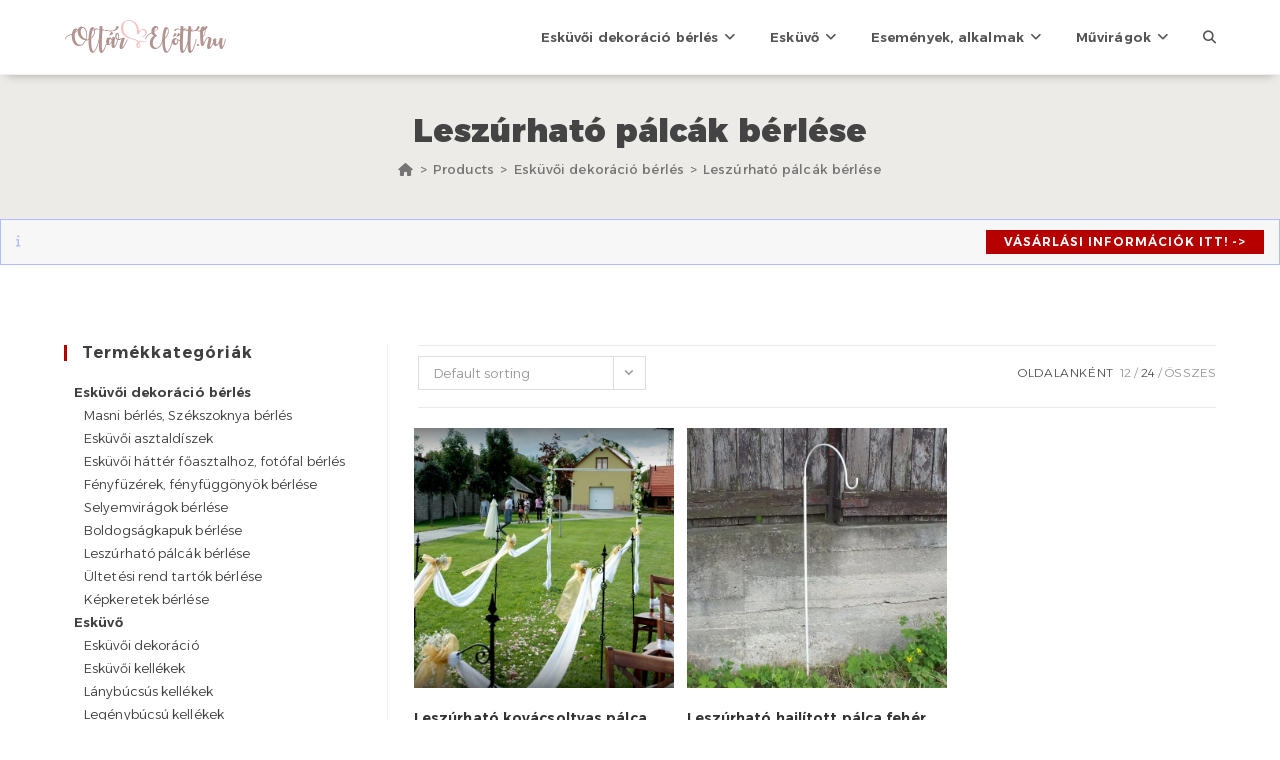

--- FILE ---
content_type: text/html; charset=UTF-8
request_url: https://www.oltarelott.hu/termekkategoria/bejarat/leszurhato-palcak?products-per-page=24
body_size: 19615
content:
<!DOCTYPE html>
<html class="html" lang="hu">
<head>
	<meta charset="UTF-8">
	<link rel="profile" href="https://gmpg.org/xfn/11">

	<title>Leszúrható pálcák bérlése &#8211; www.OltárElőtt.hu</title>
<meta name='robots' content='max-image-preview:large' />
	<style>img:is([sizes="auto" i], [sizes^="auto," i]) { contain-intrinsic-size: 3000px 1500px }</style>
	<meta name="viewport" content="width=device-width, initial-scale=1"><link rel='dns-prefetch' href='//fonts.googleapis.com' />
<link href='https://fonts.gstatic.com' crossorigin rel='preconnect' />
<link rel="alternate" type="application/rss+xml" title="www.OltárElőtt.hu &raquo; hírcsatorna" href="https://www.oltarelott.hu/feed" />
<link rel="alternate" type="application/rss+xml" title="www.OltárElőtt.hu &raquo; hozzászólás hírcsatorna" href="https://www.oltarelott.hu/comments/feed" />
<link rel="alternate" type="application/rss+xml" title="www.OltárElőtt.hu &raquo; Leszúrható pálcák bérlése Category hírforrás" href="https://www.oltarelott.hu/termekkategoria/dekoracio-berles/leszurhato-palcak/feed" />
<link rel='stylesheet' id='jquery-ui-css' href='https://www.oltarelott.hu/wp-content/plugins/woocommerce-booking/assets/css/jquery-ui.css?ver=6.7.4' type='text/css' media='all' />
<link rel='stylesheet' id='woocommerce-booking-css' href='https://www.oltarelott.hu/wp-content/plugins/woocommerce-booking/assets/css/common_style.css?ver=6.7.4' type='text/css' media='all' />
<link rel='stylesheet' id='woocommerce-booking-frontend-css' href='https://www.oltarelott.hu/wp-content/plugins/woocommerce-booking/public/assets/css/frontend_style.css?ver=6.7.4' type='text/css' media='all' />
<link rel='stylesheet' id='wp-block-library-css' href='https://www.oltarelott.hu/wp-includes/css/dist/block-library/style.min.css?ver=6.7.4' type='text/css' media='all' />
<style id='wp-block-library-theme-inline-css' type='text/css'>
.wp-block-audio :where(figcaption){color:#555;font-size:13px;text-align:center}.is-dark-theme .wp-block-audio :where(figcaption){color:#ffffffa6}.wp-block-audio{margin:0 0 1em}.wp-block-code{border:1px solid #ccc;border-radius:4px;font-family:Menlo,Consolas,monaco,monospace;padding:.8em 1em}.wp-block-embed :where(figcaption){color:#555;font-size:13px;text-align:center}.is-dark-theme .wp-block-embed :where(figcaption){color:#ffffffa6}.wp-block-embed{margin:0 0 1em}.blocks-gallery-caption{color:#555;font-size:13px;text-align:center}.is-dark-theme .blocks-gallery-caption{color:#ffffffa6}:root :where(.wp-block-image figcaption){color:#555;font-size:13px;text-align:center}.is-dark-theme :root :where(.wp-block-image figcaption){color:#ffffffa6}.wp-block-image{margin:0 0 1em}.wp-block-pullquote{border-bottom:4px solid;border-top:4px solid;color:currentColor;margin-bottom:1.75em}.wp-block-pullquote cite,.wp-block-pullquote footer,.wp-block-pullquote__citation{color:currentColor;font-size:.8125em;font-style:normal;text-transform:uppercase}.wp-block-quote{border-left:.25em solid;margin:0 0 1.75em;padding-left:1em}.wp-block-quote cite,.wp-block-quote footer{color:currentColor;font-size:.8125em;font-style:normal;position:relative}.wp-block-quote:where(.has-text-align-right){border-left:none;border-right:.25em solid;padding-left:0;padding-right:1em}.wp-block-quote:where(.has-text-align-center){border:none;padding-left:0}.wp-block-quote.is-large,.wp-block-quote.is-style-large,.wp-block-quote:where(.is-style-plain){border:none}.wp-block-search .wp-block-search__label{font-weight:700}.wp-block-search__button{border:1px solid #ccc;padding:.375em .625em}:where(.wp-block-group.has-background){padding:1.25em 2.375em}.wp-block-separator.has-css-opacity{opacity:.4}.wp-block-separator{border:none;border-bottom:2px solid;margin-left:auto;margin-right:auto}.wp-block-separator.has-alpha-channel-opacity{opacity:1}.wp-block-separator:not(.is-style-wide):not(.is-style-dots){width:100px}.wp-block-separator.has-background:not(.is-style-dots){border-bottom:none;height:1px}.wp-block-separator.has-background:not(.is-style-wide):not(.is-style-dots){height:2px}.wp-block-table{margin:0 0 1em}.wp-block-table td,.wp-block-table th{word-break:normal}.wp-block-table :where(figcaption){color:#555;font-size:13px;text-align:center}.is-dark-theme .wp-block-table :where(figcaption){color:#ffffffa6}.wp-block-video :where(figcaption){color:#555;font-size:13px;text-align:center}.is-dark-theme .wp-block-video :where(figcaption){color:#ffffffa6}.wp-block-video{margin:0 0 1em}:root :where(.wp-block-template-part.has-background){margin-bottom:0;margin-top:0;padding:1.25em 2.375em}
</style>
<style id='gutena-tabs-style-inline-css' type='text/css'>
.gutena-tabs-block{display:flex;flex-direction:column;position:relative;row-gap:var(--gutena--tabs-tab-after-gap,10px)}@media only screen and (max-width:780px)and (min-width:361px){.gutena-tabs-block.tablet-scroll>.gutena-tabs-tab{flex-wrap:nowrap;justify-content:flex-start!important;overflow:auto;white-space:nowrap}.gutena-tabs-block.tablet-scroll>.gutena-tabs-tab>.gutena-tab-title{flex:1 0 auto}}@media only screen and (max-width:360px){.gutena-tabs-block.mobile-scroll>.gutena-tabs-tab{flex-wrap:nowrap;justify-content:flex-start!important;overflow:auto;white-space:nowrap}.gutena-tabs-block.mobile-scroll>.gutena-tabs-tab>.gutena-tab-title{flex:1 0 auto}}.gutena-tabs-block>.gutena-tabs-tab{display:flex;flex-wrap:wrap;gap:var(--gutena--tabs-tab-spacing,10px);justify-content:flex-start;list-style:none;margin:0;padding:0;position:relative}.gutena-tabs-block>.gutena-tabs-tab .gutena-tab-title{min-width:var(--gutena--tabs-tab-min-width)}.gutena-tabs-block>.gutena-tabs-tab.tab-center{justify-content:center}.gutena-tabs-block>.gutena-tabs-tab.tab-right{justify-content:flex-end}.gutena-tabs-block>.gutena-tabs-tab.tab-flex .gutena-tab-title{flex:1 0 var(--gutena--tabs-tab-min-width,auto);min-width:none}.gutena-tabs-block>.gutena-tabs-tab>.gutena-tab-title{background:var(--gutena--tabs-tab-background-gradient-color,var(--gutena--tabs-tab-background-color,#fff));border-bottom:var(--gutena--tabs-tab-border-bottom);border-left:var(--gutena--tabs-tab-border-left);border-radius:var(--gutena--tabs-tab-border-radius);border-right:var(--gutena--tabs-tab-border-right);border-top:var(--gutena--tabs-tab-border-top);box-shadow:var(--gutena--tabs-tab-box-shadow);color:var(--gutena--tabs-tab-text-color,#000);cursor:pointer;font-family:var(--gutena--tabs-tab-font-family,inherit);font-size:var(--gutena--tabs-tab-font-size,14px);font-style:var(--gutena--tabs-tab-font-style);font-weight:var(--gutena--tabs-tab-font-weight);padding:var(--gutena--tabs-tab-padding);position:relative;text-align:center;text-transform:var(--gutena--tabs-tab-text-transfrom)}@media only screen and (max-width:780px){.gutena-tabs-block>.gutena-tabs-tab>.gutena-tab-title{padding:var(--gutena--tabs-tab-padding-tablet,var(--gutena--tabs-tab-padding))}}@media only screen and (max-width:360px){.gutena-tabs-block>.gutena-tabs-tab>.gutena-tab-title{padding:var(--gutena--tabs-tab-padding-mobile,var(--gutena--tabs-tab-padding-tablet,var(--gutena--tabs-tab-padding)))}}.gutena-tabs-block>.gutena-tabs-tab>.gutena-tab-title:hover{background:var(--gutena--tabs-tab-hover-background-gradient-color,var(--gutena--tabs-tab-hover-background-color,#fff));border-bottom:var(--gutena--tabs-tab-hover-border-bottom,var(--gutena--tabs-tab-border-bottom));border-left:var(--gutena--tabs-tab-hover-border-left,var(--gutena--tabs-tab-border-left));border-radius:var(--gutena--tabs-tab-hover-border-radius,var(--gutena--tabs-tab-border-radius));border-right:var(--gutena--tabs-tab-hover-border-right,var(--gutena--tabs-tab-border-right));border-top:var(--gutena--tabs-tab-hover-border-top,var(--gutena--tabs-tab-border-top));box-shadow:var(--gutena--tabs-tab-hover-box-shadow,var(--gutena--tabs-tab-box-shadow));color:var(--gutena--tabs-tab-hover-text-color,var(--gutena--tabs-tab-text-color,#000));z-index:4}.gutena-tabs-block>.gutena-tabs-tab>.gutena-tab-title:hover>.gutena-tab-title-content .gutena-tab-title-icon svg{fill:var(--gutena--tabs-tab-hover-icon-color)}.gutena-tabs-block>.gutena-tabs-tab>.gutena-tab-title.active{background:var(--gutena--tabs-tab-active-background-gradient-color,var(--gutena--tabs-tab-active-background-color,#fff));border-bottom:var(--gutena--tabs-tab-active-border-bottom);border-left:var(--gutena--tabs-tab-active-border-left);border-radius:var(--gutena--tabs-tab-active-border-radius);border-right:var(--gutena--tabs-tab-active-border-right);border-top:var(--gutena--tabs-tab-active-border-top);box-shadow:var(--gutena--tabs-tab-active-box-shadow);color:var(--gutena--tabs-tab-active-text-color,#000);z-index:4}.gutena-tabs-block>.gutena-tabs-tab>.gutena-tab-title.active>.gutena-tab-title-content .gutena-tab-title-icon svg{fill:var(--gutena--tabs-tab-active-icon-color)}.gutena-tabs-block>.gutena-tabs-tab>.gutena-tab-title.active>.gutena-tab-title-content .gutena-tab-title-icon svg path{stroke-width:5px}.gutena-tabs-block>.gutena-tabs-tab>.gutena-tab-title>.gutena-tab-title-content{align-items:center;display:inline-flex;flex-direction:row;height:100%;justify-content:center}.gutena-tabs-block>.gutena-tabs-tab>.gutena-tab-title>.gutena-tab-title-content .gutena-tab-title-icon{height:100%}.gutena-tabs-block>.gutena-tabs-tab>.gutena-tab-title>.gutena-tab-title-content .gutena-tab-title-icon svg{height:100%;fill:var(--gutena--tabs-tab-icon-color)}.gutena-tabs-block>.gutena-tabs-tab>.gutena-tab-title>.gutena-tab-title-content.icon-left .gutena-tab-title-icon{margin-left:-3px;margin-right:calc(var(--gutena--tabs-tab-icon-spacing, 10)*1px)}.gutena-tabs-block>.gutena-tabs-tab>.gutena-tab-title>.gutena-tab-title-content.icon-right{flex-direction:row-reverse}.gutena-tabs-block>.gutena-tabs-tab>.gutena-tab-title>.gutena-tab-title-content.icon-right .gutena-tab-title-icon{margin-left:calc(var(--gutena--tabs-tab-icon-spacing, 10)*1px);margin-right:-3px}.gutena-tabs-block>.gutena-tabs-tab>.gutena-tab-title>.gutena-tab-title-content.icon-top{flex-direction:column}.gutena-tabs-block>.gutena-tabs-tab>.gutena-tab-title>.gutena-tab-title-content.icon-top .gutena-tab-title-icon{margin-bottom:calc(var(--gutena--tabs-tab-icon-spacing, 10)*1px)}.gutena-tabs-block>.gutena-tabs-content{margin:0!important;position:relative;z-index:2}.gutena-tabs-block>.gutena-tabs-content>.gutena-tab-block{background:var(--gutena--tabs-tab-container-background-gradient-color,var(--gutena--tabs-tab-container-background-color,#fff));border-bottom:var(--gutena--tabs-tab-container-border-bottom);border-left:var(--gutena--tabs-tab-container-border-left);border-radius:var(--gutena--tabs-tab-container-border-radius);border-right:var(--gutena--tabs-tab-container-border-right);border-top:var(--gutena--tabs-tab-container-border-top);box-shadow:var(--gutena--tabs-tab-container-box-shadow);color:var(--gutena--tabs-tab-container-text-color,#000);margin:0;padding:var(--gutena--tabs-tab-container-padding)}@media only screen and (max-width:780px){.gutena-tabs-block>.gutena-tabs-content>.gutena-tab-block{padding:var(--gutena--tabs-tab-container-padding-tablet,var(--gutena--tabs-tab-container-padding))}}@media only screen and (max-width:360px){.gutena-tabs-block>.gutena-tabs-content>.gutena-tab-block{padding:var(--gutena--tabs-tab-container-padding-mobile,var(--gutena--tabs-tab-container-padding-tablet,var(--gutena--tabs-tab-container-padding)))}}.gutena-tabs-block>.gutena-tabs-content>.gutena-tab-block:not(.active){display:none}

</style>
<style id='classic-theme-styles-inline-css' type='text/css'>
/*! This file is auto-generated */
.wp-block-button__link{color:#fff;background-color:#32373c;border-radius:9999px;box-shadow:none;text-decoration:none;padding:calc(.667em + 2px) calc(1.333em + 2px);font-size:1.125em}.wp-block-file__button{background:#32373c;color:#fff;text-decoration:none}
</style>
<style id='global-styles-inline-css' type='text/css'>
:root{--wp--preset--aspect-ratio--square: 1;--wp--preset--aspect-ratio--4-3: 4/3;--wp--preset--aspect-ratio--3-4: 3/4;--wp--preset--aspect-ratio--3-2: 3/2;--wp--preset--aspect-ratio--2-3: 2/3;--wp--preset--aspect-ratio--16-9: 16/9;--wp--preset--aspect-ratio--9-16: 9/16;--wp--preset--color--black: #000000;--wp--preset--color--cyan-bluish-gray: #abb8c3;--wp--preset--color--white: #ffffff;--wp--preset--color--pale-pink: #f78da7;--wp--preset--color--vivid-red: #cf2e2e;--wp--preset--color--luminous-vivid-orange: #ff6900;--wp--preset--color--luminous-vivid-amber: #fcb900;--wp--preset--color--light-green-cyan: #7bdcb5;--wp--preset--color--vivid-green-cyan: #00d084;--wp--preset--color--pale-cyan-blue: #8ed1fc;--wp--preset--color--vivid-cyan-blue: #0693e3;--wp--preset--color--vivid-purple: #9b51e0;--wp--preset--gradient--vivid-cyan-blue-to-vivid-purple: linear-gradient(135deg,rgba(6,147,227,1) 0%,rgb(155,81,224) 100%);--wp--preset--gradient--light-green-cyan-to-vivid-green-cyan: linear-gradient(135deg,rgb(122,220,180) 0%,rgb(0,208,130) 100%);--wp--preset--gradient--luminous-vivid-amber-to-luminous-vivid-orange: linear-gradient(135deg,rgba(252,185,0,1) 0%,rgba(255,105,0,1) 100%);--wp--preset--gradient--luminous-vivid-orange-to-vivid-red: linear-gradient(135deg,rgba(255,105,0,1) 0%,rgb(207,46,46) 100%);--wp--preset--gradient--very-light-gray-to-cyan-bluish-gray: linear-gradient(135deg,rgb(238,238,238) 0%,rgb(169,184,195) 100%);--wp--preset--gradient--cool-to-warm-spectrum: linear-gradient(135deg,rgb(74,234,220) 0%,rgb(151,120,209) 20%,rgb(207,42,186) 40%,rgb(238,44,130) 60%,rgb(251,105,98) 80%,rgb(254,248,76) 100%);--wp--preset--gradient--blush-light-purple: linear-gradient(135deg,rgb(255,206,236) 0%,rgb(152,150,240) 100%);--wp--preset--gradient--blush-bordeaux: linear-gradient(135deg,rgb(254,205,165) 0%,rgb(254,45,45) 50%,rgb(107,0,62) 100%);--wp--preset--gradient--luminous-dusk: linear-gradient(135deg,rgb(255,203,112) 0%,rgb(199,81,192) 50%,rgb(65,88,208) 100%);--wp--preset--gradient--pale-ocean: linear-gradient(135deg,rgb(255,245,203) 0%,rgb(182,227,212) 50%,rgb(51,167,181) 100%);--wp--preset--gradient--electric-grass: linear-gradient(135deg,rgb(202,248,128) 0%,rgb(113,206,126) 100%);--wp--preset--gradient--midnight: linear-gradient(135deg,rgb(2,3,129) 0%,rgb(40,116,252) 100%);--wp--preset--font-size--small: 13px;--wp--preset--font-size--medium: 20px;--wp--preset--font-size--large: 36px;--wp--preset--font-size--x-large: 42px;--wp--preset--spacing--20: 0.44rem;--wp--preset--spacing--30: 0.67rem;--wp--preset--spacing--40: 1rem;--wp--preset--spacing--50: 1.5rem;--wp--preset--spacing--60: 2.25rem;--wp--preset--spacing--70: 3.38rem;--wp--preset--spacing--80: 5.06rem;--wp--preset--shadow--natural: 6px 6px 9px rgba(0, 0, 0, 0.2);--wp--preset--shadow--deep: 12px 12px 50px rgba(0, 0, 0, 0.4);--wp--preset--shadow--sharp: 6px 6px 0px rgba(0, 0, 0, 0.2);--wp--preset--shadow--outlined: 6px 6px 0px -3px rgba(255, 255, 255, 1), 6px 6px rgba(0, 0, 0, 1);--wp--preset--shadow--crisp: 6px 6px 0px rgba(0, 0, 0, 1);}:where(.is-layout-flex){gap: 0.5em;}:where(.is-layout-grid){gap: 0.5em;}body .is-layout-flex{display: flex;}.is-layout-flex{flex-wrap: wrap;align-items: center;}.is-layout-flex > :is(*, div){margin: 0;}body .is-layout-grid{display: grid;}.is-layout-grid > :is(*, div){margin: 0;}:where(.wp-block-columns.is-layout-flex){gap: 2em;}:where(.wp-block-columns.is-layout-grid){gap: 2em;}:where(.wp-block-post-template.is-layout-flex){gap: 1.25em;}:where(.wp-block-post-template.is-layout-grid){gap: 1.25em;}.has-black-color{color: var(--wp--preset--color--black) !important;}.has-cyan-bluish-gray-color{color: var(--wp--preset--color--cyan-bluish-gray) !important;}.has-white-color{color: var(--wp--preset--color--white) !important;}.has-pale-pink-color{color: var(--wp--preset--color--pale-pink) !important;}.has-vivid-red-color{color: var(--wp--preset--color--vivid-red) !important;}.has-luminous-vivid-orange-color{color: var(--wp--preset--color--luminous-vivid-orange) !important;}.has-luminous-vivid-amber-color{color: var(--wp--preset--color--luminous-vivid-amber) !important;}.has-light-green-cyan-color{color: var(--wp--preset--color--light-green-cyan) !important;}.has-vivid-green-cyan-color{color: var(--wp--preset--color--vivid-green-cyan) !important;}.has-pale-cyan-blue-color{color: var(--wp--preset--color--pale-cyan-blue) !important;}.has-vivid-cyan-blue-color{color: var(--wp--preset--color--vivid-cyan-blue) !important;}.has-vivid-purple-color{color: var(--wp--preset--color--vivid-purple) !important;}.has-black-background-color{background-color: var(--wp--preset--color--black) !important;}.has-cyan-bluish-gray-background-color{background-color: var(--wp--preset--color--cyan-bluish-gray) !important;}.has-white-background-color{background-color: var(--wp--preset--color--white) !important;}.has-pale-pink-background-color{background-color: var(--wp--preset--color--pale-pink) !important;}.has-vivid-red-background-color{background-color: var(--wp--preset--color--vivid-red) !important;}.has-luminous-vivid-orange-background-color{background-color: var(--wp--preset--color--luminous-vivid-orange) !important;}.has-luminous-vivid-amber-background-color{background-color: var(--wp--preset--color--luminous-vivid-amber) !important;}.has-light-green-cyan-background-color{background-color: var(--wp--preset--color--light-green-cyan) !important;}.has-vivid-green-cyan-background-color{background-color: var(--wp--preset--color--vivid-green-cyan) !important;}.has-pale-cyan-blue-background-color{background-color: var(--wp--preset--color--pale-cyan-blue) !important;}.has-vivid-cyan-blue-background-color{background-color: var(--wp--preset--color--vivid-cyan-blue) !important;}.has-vivid-purple-background-color{background-color: var(--wp--preset--color--vivid-purple) !important;}.has-black-border-color{border-color: var(--wp--preset--color--black) !important;}.has-cyan-bluish-gray-border-color{border-color: var(--wp--preset--color--cyan-bluish-gray) !important;}.has-white-border-color{border-color: var(--wp--preset--color--white) !important;}.has-pale-pink-border-color{border-color: var(--wp--preset--color--pale-pink) !important;}.has-vivid-red-border-color{border-color: var(--wp--preset--color--vivid-red) !important;}.has-luminous-vivid-orange-border-color{border-color: var(--wp--preset--color--luminous-vivid-orange) !important;}.has-luminous-vivid-amber-border-color{border-color: var(--wp--preset--color--luminous-vivid-amber) !important;}.has-light-green-cyan-border-color{border-color: var(--wp--preset--color--light-green-cyan) !important;}.has-vivid-green-cyan-border-color{border-color: var(--wp--preset--color--vivid-green-cyan) !important;}.has-pale-cyan-blue-border-color{border-color: var(--wp--preset--color--pale-cyan-blue) !important;}.has-vivid-cyan-blue-border-color{border-color: var(--wp--preset--color--vivid-cyan-blue) !important;}.has-vivid-purple-border-color{border-color: var(--wp--preset--color--vivid-purple) !important;}.has-vivid-cyan-blue-to-vivid-purple-gradient-background{background: var(--wp--preset--gradient--vivid-cyan-blue-to-vivid-purple) !important;}.has-light-green-cyan-to-vivid-green-cyan-gradient-background{background: var(--wp--preset--gradient--light-green-cyan-to-vivid-green-cyan) !important;}.has-luminous-vivid-amber-to-luminous-vivid-orange-gradient-background{background: var(--wp--preset--gradient--luminous-vivid-amber-to-luminous-vivid-orange) !important;}.has-luminous-vivid-orange-to-vivid-red-gradient-background{background: var(--wp--preset--gradient--luminous-vivid-orange-to-vivid-red) !important;}.has-very-light-gray-to-cyan-bluish-gray-gradient-background{background: var(--wp--preset--gradient--very-light-gray-to-cyan-bluish-gray) !important;}.has-cool-to-warm-spectrum-gradient-background{background: var(--wp--preset--gradient--cool-to-warm-spectrum) !important;}.has-blush-light-purple-gradient-background{background: var(--wp--preset--gradient--blush-light-purple) !important;}.has-blush-bordeaux-gradient-background{background: var(--wp--preset--gradient--blush-bordeaux) !important;}.has-luminous-dusk-gradient-background{background: var(--wp--preset--gradient--luminous-dusk) !important;}.has-pale-ocean-gradient-background{background: var(--wp--preset--gradient--pale-ocean) !important;}.has-electric-grass-gradient-background{background: var(--wp--preset--gradient--electric-grass) !important;}.has-midnight-gradient-background{background: var(--wp--preset--gradient--midnight) !important;}.has-small-font-size{font-size: var(--wp--preset--font-size--small) !important;}.has-medium-font-size{font-size: var(--wp--preset--font-size--medium) !important;}.has-large-font-size{font-size: var(--wp--preset--font-size--large) !important;}.has-x-large-font-size{font-size: var(--wp--preset--font-size--x-large) !important;}
:where(.wp-block-post-template.is-layout-flex){gap: 1.25em;}:where(.wp-block-post-template.is-layout-grid){gap: 1.25em;}
:where(.wp-block-columns.is-layout-flex){gap: 2em;}:where(.wp-block-columns.is-layout-grid){gap: 2em;}
:root :where(.wp-block-pullquote){font-size: 1.5em;line-height: 1.6;}
</style>
<style id='woocommerce-inline-inline-css' type='text/css'>
.woocommerce form .form-row .required { visibility: visible; }
</style>
<link rel='stylesheet' id='aws-pro-style-css' href='https://www.oltarelott.hu/wp-content/plugins/advanced-woo-search-pro/assets/css/common.min.css?ver=pro3.02' type='text/css' media='all' />
<link rel='stylesheet' id='yith_wcbm_badge_style-css' href='https://www.oltarelott.hu/wp-content/plugins/yith-woocommerce-badges-management/assets/css/frontend.css?ver=3.4.0' type='text/css' media='all' />
<style id='yith_wcbm_badge_style-inline-css' type='text/css'>
.yith-wcbm-badge.yith-wcbm-badge-text.yith-wcbm-badge-179980 {
				bottom: 0; left: 0; 
				
				-ms-transform: ; 
				-webkit-transform: ; 
				transform: ;
				padding: 0px 0px 0px 0px;
				background-color:#ea8d9d; border-radius: 0px 0px 0px 0px; width:100px; height:20px;
			}.yith-wcbm-badge.yith-wcbm-badge-text.yith-wcbm-badge-263768 {
				bottom: 0; right: 0; 
				
				-ms-transform: ; 
				-webkit-transform: ; 
				transform: ;
				padding: 0px 0px 0px 0px;
				background-color:#2470FF; border-radius: 0px 0px 0px 0px; width:150px; height:50px;
			}.yith-wcbm-badge.yith-wcbm-badge-text.yith-wcbm-badge-179981 {
				bottom: 0; left: 0; 
				
				-ms-transform: ; 
				-webkit-transform: ; 
				transform: ;
				padding: 0px 0px 0px 0px;
				background-color:#abcea3; border-radius: 0px 0px 0px 0px; width:100px; height:20px;
			}
</style>
<link rel='stylesheet' id='yith-gfont-open-sans-css' href='https://www.oltarelott.hu/wp-content/plugins/yith-woocommerce-badges-management/assets/fonts/open-sans/style.css?ver=3.4.0' type='text/css' media='all' />
<link rel='stylesheet' id='oceanwp-style-css' href='https://www.oltarelott.hu/wp-content/themes/oceanwp/assets/css/style.min.css?ver=1.0' type='text/css' media='all' />
<link rel='stylesheet' id='child-style-css' href='https://www.oltarelott.hu/wp-content/themes/oceanwp-child/style.css?ver=6.7.4' type='text/css' media='all' />
<link rel='stylesheet' id='oceanwp-woo-mini-cart-css' href='https://www.oltarelott.hu/wp-content/themes/oceanwp/assets/css/woo/woo-mini-cart.min.css?ver=6.7.4' type='text/css' media='all' />
<link rel='stylesheet' id='font-awesome-css' href='https://www.oltarelott.hu/wp-content/themes/oceanwp/assets/fonts/fontawesome/css/all.min.css?ver=6.4.2' type='text/css' media='all' />
<style id='font-awesome-inline-css' type='text/css'>
[data-font="FontAwesome"]:before {font-family: 'FontAwesome' !important;content: attr(data-icon) !important;speak: none !important;font-weight: normal !important;font-variant: normal !important;text-transform: none !important;line-height: 1 !important;font-style: normal !important;-webkit-font-smoothing: antialiased !important;-moz-osx-font-smoothing: grayscale !important;}
</style>
<link rel='stylesheet' id='simple-line-icons-css' href='https://www.oltarelott.hu/wp-content/themes/oceanwp/assets/css/third/simple-line-icons.min.css?ver=2.4.0' type='text/css' media='all' />
<link rel='stylesheet' id='oceanwp-google-font-alexandria-css' href='//fonts.googleapis.com/css?family=Alexandria%3A100%2C200%2C300%2C400%2C500%2C600%2C700%2C800%2C900%2C100i%2C200i%2C300i%2C400i%2C500i%2C600i%2C700i%2C800i%2C900i&#038;subset=latin%2Clatin-ext&#038;display=swap&#038;ver=6.7.4' type='text/css' media='all' />
<link rel='stylesheet' id='oceanwp-woocommerce-css' href='https://www.oltarelott.hu/wp-content/themes/oceanwp/assets/css/woo/woocommerce.min.css?ver=6.7.4' type='text/css' media='all' />
<link rel='stylesheet' id='oceanwp-woo-star-font-css' href='https://www.oltarelott.hu/wp-content/themes/oceanwp/assets/css/woo/woo-star-font.min.css?ver=6.7.4' type='text/css' media='all' />
<link rel='stylesheet' id='site-reviews-css' href='https://www.oltarelott.hu/wp-content/plugins/site-reviews/assets/styles/default.css?ver=6.11.8' type='text/css' media='all' />
<style id='site-reviews-inline-css' type='text/css'>
.glsr-star-empty,.glsr-star-rating--stars[class*=" s"]>span{background-image:url(https://www.oltarelott.hu/wp-content/plugins/site-reviews/assets/images/stars/default/star-empty.svg)!important}.glsr-field-is-invalid .glsr-star-rating--stars[class*=" s"]>span{background-image:url(https://www.oltarelott.hu/wp-content/plugins/site-reviews/assets/images/stars/default/star-error.svg)!important}.glsr-star-half{background-image:url(https://www.oltarelott.hu/wp-content/plugins/site-reviews/assets/images/stars/default/star-half.svg)!important}.glsr-star-full,.glsr-star-rating--stars[class*=" s"]>span.gl-active,.glsr-star-rating--stars[class*=" s"]>span.gl-active.gl-selected{background-image:url(https://www.oltarelott.hu/wp-content/plugins/site-reviews/assets/images/stars/default/star-full.svg)!important}

</style>
<link rel='stylesheet' id='oss-social-share-style-css' href='https://www.oltarelott.hu/wp-content/plugins/ocean-social-sharing/assets/css/style.min.css?ver=6.7.4' type='text/css' media='all' />
<script src="https://www.oltarelott.hu/wp-includes/js/jquery/jquery.min.js?ver=3.7.1" id="jquery-core-js"></script>
<script src="https://www.oltarelott.hu/wp-includes/js/jquery/jquery-migrate.min.js?ver=3.4.1" id="jquery-migrate-js"></script>
<script src="https://www.oltarelott.hu/wp-content/plugins/woocommerce/assets/js/jquery-blockui/jquery.blockUI.min.js?ver=2.7.0-wc.8.4.2" id="jquery-blockui-js" defer data-wp-strategy="defer"></script>
<script id="wc-add-to-cart-js-extra">
var wc_add_to_cart_params = {"ajax_url":"\/wp-admin\/admin-ajax.php","wc_ajax_url":"\/?wc-ajax=%%endpoint%%","i18n_view_cart":"View cart","cart_url":"https:\/\/www.oltarelott.hu\/eskuvoi-webaruhaz\/kosar","is_cart":"","cart_redirect_after_add":"no"};
</script>
<script src="https://www.oltarelott.hu/wp-content/plugins/woocommerce/assets/js/frontend/add-to-cart.min.js?ver=8.4.2" id="wc-add-to-cart-js" defer data-wp-strategy="defer"></script>
<script src="https://www.oltarelott.hu/wp-content/plugins/woocommerce/assets/js/js-cookie/js.cookie.min.js?ver=2.1.4-wc.8.4.2" id="js-cookie-js" defer data-wp-strategy="defer"></script>
<script id="woocommerce-js-extra">
var woocommerce_params = {"ajax_url":"\/wp-admin\/admin-ajax.php","wc_ajax_url":"\/?wc-ajax=%%endpoint%%"};
</script>
<script src="https://www.oltarelott.hu/wp-content/plugins/woocommerce/assets/js/frontend/woocommerce.min.js?ver=8.4.2" id="woocommerce-js" defer data-wp-strategy="defer"></script>
<script id="wc-cart-fragments-js-extra">
var wc_cart_fragments_params = {"ajax_url":"\/wp-admin\/admin-ajax.php","wc_ajax_url":"\/?wc-ajax=%%endpoint%%","cart_hash_key":"wc_cart_hash_57b08063e33846d6bb079964ad83fe1d","fragment_name":"wc_fragments_57b08063e33846d6bb079964ad83fe1d","request_timeout":"5000"};
</script>
<script src="https://www.oltarelott.hu/wp-content/plugins/woocommerce/assets/js/frontend/cart-fragments.min.js?ver=8.4.2" id="wc-cart-fragments-js" defer data-wp-strategy="defer"></script>
<link rel="https://api.w.org/" href="https://www.oltarelott.hu/wp-json/" /><link rel="alternate" title="JSON" type="application/json" href="https://www.oltarelott.hu/wp-json/wp/v2/product_cat/1210" /><link rel="EditURI" type="application/rsd+xml" title="RSD" href="https://www.oltarelott.hu/xmlrpc.php?rsd" />
        <style>
            .woocommerce div.product form.cart button, .woocommerce div.product form.cart .quantity, .add_to_cart_button, .ajax_add_to_cart, .wcmenucart {
                display: none !important;
            }

        </style>
		    <script>
        jQuery.event.special.touchstart = {
            setup: function( _, ns, handle ) {
                this.addEventListener("touchstart", handle, { passive: !ns.includes("noPreventDefault") });
            }
        };
        jQuery.event.special.touchmove = {
            setup: function( _, ns, handle ) {
                this.addEventListener("touchmove", handle, { passive: !ns.includes("noPreventDefault") });
            }
        };
        jQuery.event.special.wheel = {
            setup: function( _, ns, handle ){
                this.addEventListener("wheel", handle, { passive: true });
            }
        };
        jQuery.event.special.mousewheel = {
            setup: function( _, ns, handle ){
                this.addEventListener("mousewheel", handle, { passive: true });
            }
        };

    </script>
	<noscript><style>.woocommerce-product-gallery{ opacity: 1 !important; }</style></noscript>
	
            <style>
                .oceanwp-theme #searchform-header-replace .aws-container {
                    padding-right: 45px;
                    padding-top: 0;
                }
                .oceanwp-theme #searchform-header-replace .aws-container .aws-search-form .aws-form-btn {
                    background: transparent;
                    border: none;
                }
                .oceanwp-theme #searchform-overlay .aws-container,
                .oceanwp-theme #icon-searchform-overlay .aws-container {
                    position: absolute;
                    top: 50%;
                    left: 0;
                    margin-top: -33px;
                    width: 100%;
                    text-align: center;
                }
                .oceanwp-theme #searchform-overlay .aws-container form,
                .oceanwp-theme #icon-searchform-overlay .aws-container form {
                    position: static;
                }
                .oceanwp-theme #searchform-overlay a.search-overlay-close,
                .oceanwp-theme #icon-searchform-overlay a.search-overlay-close {
                    top: -100px;
                }
                .oceanwp-theme #searchform-overlay .aws-container .aws-search-form,
                .oceanwp-theme #icon-searchform-overlay .aws-container .aws-search-form,
                .oceanwp-theme #searchform-overlay .aws-container .aws-search-form .aws-form-btn,
                .oceanwp-theme #icon-searchform-overlay .aws-container .aws-search-form .aws-form-btn {
                    background: transparent;
                }
                .oceanwp-theme #searchform-overlay .aws-container .aws-search-form .aws-form-btn,
                .oceanwp-theme #icon-searchform-overlay .aws-container .aws-search-form .aws-form-btn {
                    border: none;
                }
                #sidr .aws-container {
                    margin: 30px 20px 0;
                }
                #medium-searchform .aws-container .aws-search-form,
                #vertical-searchform .aws-container .aws-search-form {
                    background: #f5f5f5;
                }
                #medium-searchform .aws-container .aws-search-form .aws-search-field {
                    max-width: 100%;
                }
                #medium-searchform .aws-container .aws-search-form .aws-form-btn,
                #vertical-searchform .aws-container .aws-search-form .aws-form-btn{
                    background: #f5f5f5;
                    border: none;
                }
            </style>

            <script>

                window.addEventListener('load', function() {

                    window.setTimeout(function(){
                        var formOverlay = document.querySelectorAll("#searchform-overlay form, #icon-searchform-overlay form");
                        if ( formOverlay ) {
                            for (var i = 0; i < formOverlay.length; i++) {
                                formOverlay[i].innerHTML += '<a href="#" class="search-overlay-close"><span></span></a>';
                            }
                        }
                    }, 300);

                    jQuery(document).on( 'click', 'a.search-overlay-close', function (e) {

                        jQuery( '#searchform-overlay, #icon-searchform-overlay' ).removeClass( 'active' );
                        jQuery( '#searchform-overlay, #icon-searchform-overlay' ).fadeOut( 200 );

                        setTimeout( function() {
                            jQuery( 'html' ).css( 'overflow', 'visible' );
                        }, 400);

                        jQuery( '.aws-search-result' ).hide();

                    } );

                }, false);

            </script>

        
            <script>
                window.addEventListener('load', function() {
                    var forms = document.querySelectorAll("#searchform-header-replace form,#searchform-overlay form,#sidr .sidr-class-mobile-searchform,#mobile-menu-search form,#site-header form");

                    var awsFormHtml = "<div class=\"aws-container aws-js-seamless\" data-id=\"1\" data-url=\"\/?wc-ajax=aws_action\" data-siteurl=\"https:\/\/www.oltarelott.hu\" data-lang=\"\" data-show-loader=\"true\" data-show-more=\"true\" data-ajax-search=\"true\" data-show-page=\"true\" data-show-clear=\"true\" data-mobile-screen=\"true\" data-buttons-order=\"2\" data-target-blank=\"false\" data-use-analytics=\"true\" data-min-chars=\"3\" data-filters=\"\" data-init-filter=\"1\" data-timeout=\"300\" data-notfound=\"Nem \u00edrtad el? Pr\u00f3b\u00e1ld m\u00e1s n\u00e9ven megtal\u00e1lni\" data-more=\"Tov\u00e1bbi tal\u00e1latok mutat\u00e1sa\" data-is-mobile=\"false\" data-page-id=\"1210\" data-tax=\"product_cat\" data-sku=\"SKU: \" data-item-added=\"Item added\" data-sale-badge=\"Sale!\" ><form class=\"aws-search-form\" action=\"https:\/\/www.oltarelott.hu\/\" method=\"get\" role=\"search\" ><div class=\"aws-wrapper\"><label class=\"aws-search-label\" for=\"697ecf00b904d\">Term\u00e9kkeres\u0151...<\/label><input  type=\"search\" name=\"s\" id=\"697ecf00b904d\" value=\"\" class=\"aws-search-field\" placeholder=\"Term\u00e9kkeres\u0151...\" autocomplete=\"off\" \/><input type=\"hidden\" name=\"post_type\" value=\"product\"><input type=\"hidden\" name=\"type_aws\" value=\"true\"><input type=\"hidden\" name=\"aws_id\" value=\"1\"><input type=\"hidden\" name=\"aws_filter\" class=\"awsFilterHidden\" value=\"1\"><input type=\"hidden\" name=\"awscat\" class=\"awsCatHidden\" value=\"Form:1 Filter:All\"><div class=\"aws-search-clear\"><span>\u00d7<\/span><\/div><div class=\"aws-loader\"><\/div><\/div><div class=\"aws-search-btn aws-form-btn\"><span class=\"aws-search-btn_icon\"><svg focusable=\"false\" xmlns=\"http:\/\/www.w3.org\/2000\/svg\" viewBox=\"0 0 24 24\" width=\"24px\"><path d=\"M15.5 14h-.79l-.28-.27C15.41 12.59 16 11.11 16 9.5 16 5.91 13.09 3 9.5 3S3 5.91 3 9.5 5.91 16 9.5 16c1.61 0 3.09-.59 4.23-1.57l.27.28v.79l5 4.99L20.49 19l-4.99-5zm-6 0C7.01 14 5 11.99 5 9.5S7.01 5 9.5 5 14 7.01 14 9.5 11.99 14 9.5 14z\"><\/path><\/svg><\/span><\/div><\/form><\/div>";

                    if ( forms ) {

                        for ( var i = 0; i < forms.length; i++ ) {
                            if ( forms[i].parentNode.outerHTML.indexOf('aws-container') === -1 ) {
                                forms[i].outerHTML = awsFormHtml;
                            }
                        }

                        window.setTimeout(function(){
                            jQuery('.aws-js-seamless').each( function() {
                                try {
                                    jQuery(this).aws_search();
                                } catch (error) {
                                    window.setTimeout(function(){
                                        try {
                                            jQuery(this).aws_search();
                                        } catch (error) {}
                                    }, 2000);
                                }
                            });
                        }, 1000);

                    }
                }, false);
            </script>

        <!-- OceanWP CSS -->
<style type="text/css">
/* General CSS */.woocommerce-MyAccount-navigation ul li a:before,.woocommerce-checkout .woocommerce-info a,.woocommerce-checkout #payment ul.payment_methods .wc_payment_method>input[type=radio]:first-child:checked+label:before,.woocommerce-checkout #payment .payment_method_paypal .about_paypal,.woocommerce ul.products li.product li.category a:hover,.woocommerce ul.products li.product .button:hover,.woocommerce ul.products li.product .product-inner .added_to_cart:hover,.product_meta .posted_in a:hover,.product_meta .tagged_as a:hover,.woocommerce div.product .woocommerce-tabs ul.tabs li a:hover,.woocommerce div.product .woocommerce-tabs ul.tabs li.active a,.woocommerce .oceanwp-grid-list a.active,.woocommerce .oceanwp-grid-list a:hover,.woocommerce .oceanwp-off-canvas-filter:hover,.widget_shopping_cart ul.cart_list li .owp-grid-wrap .owp-grid a.remove:hover,.widget_product_categories li a:hover ~ .count,.widget_layered_nav li a:hover ~ .count,.woocommerce ul.products li.product:not(.product-category) .woo-entry-buttons li a:hover,a:hover,a.light:hover,.theme-heading .text::before,.theme-heading .text::after,#top-bar-content >a:hover,#top-bar-social li.oceanwp-email a:hover,#site-navigation-wrap .dropdown-menu >li >a:hover,#site-header.medium-header #medium-searchform button:hover,.oceanwp-mobile-menu-icon a:hover,.blog-entry.post .blog-entry-header .entry-title a:hover,.blog-entry.post .blog-entry-readmore a:hover,.blog-entry.thumbnail-entry .blog-entry-category a,ul.meta li a:hover,.dropcap,.single nav.post-navigation .nav-links .title,body .related-post-title a:hover,body #wp-calendar caption,body .contact-info-widget.default i,body .contact-info-widget.big-icons i,body .custom-links-widget .oceanwp-custom-links li a:hover,body .custom-links-widget .oceanwp-custom-links li a:hover:before,body .posts-thumbnails-widget li a:hover,body .social-widget li.oceanwp-email a:hover,.comment-author .comment-meta .comment-reply-link,#respond #cancel-comment-reply-link:hover,#footer-widgets .footer-box a:hover,#footer-bottom a:hover,#footer-bottom #footer-bottom-menu a:hover,.sidr a:hover,.sidr-class-dropdown-toggle:hover,.sidr-class-menu-item-has-children.active >a,.sidr-class-menu-item-has-children.active >a >.sidr-class-dropdown-toggle,input[type=checkbox]:checked:before{color:#b60000}.woocommerce .oceanwp-grid-list a.active .owp-icon use,.woocommerce .oceanwp-grid-list a:hover .owp-icon use,.single nav.post-navigation .nav-links .title .owp-icon use,.blog-entry.post .blog-entry-readmore a:hover .owp-icon use,body .contact-info-widget.default .owp-icon use,body .contact-info-widget.big-icons .owp-icon use{stroke:#b60000}.woocommerce div.product div.images .open-image,.wcmenucart-details.count,.woocommerce-message a,.woocommerce-error a,.woocommerce-info a,.woocommerce .widget_price_filter .ui-slider .ui-slider-handle,.woocommerce .widget_price_filter .ui-slider .ui-slider-range,.owp-product-nav li a.owp-nav-link:hover,.woocommerce div.product.owp-tabs-layout-vertical .woocommerce-tabs ul.tabs li a:after,.woocommerce .widget_product_categories li.current-cat >a ~ .count,.woocommerce .widget_product_categories li.current-cat >a:before,.woocommerce .widget_layered_nav li.chosen a ~ .count,.woocommerce .widget_layered_nav li.chosen a:before,#owp-checkout-timeline .active .timeline-wrapper,.bag-style:hover .wcmenucart-cart-icon .wcmenucart-count,.show-cart .wcmenucart-cart-icon .wcmenucart-count,.woocommerce ul.products li.product:not(.product-category) .image-wrap .button,input[type="button"],input[type="reset"],input[type="submit"],button[type="submit"],.button,#site-navigation-wrap .dropdown-menu >li.btn >a >span,.thumbnail:hover i,.post-quote-content,.omw-modal .omw-close-modal,body .contact-info-widget.big-icons li:hover i,body div.wpforms-container-full .wpforms-form input[type=submit],body div.wpforms-container-full .wpforms-form button[type=submit],body div.wpforms-container-full .wpforms-form .wpforms-page-button{background-color:#b60000}.thumbnail:hover .link-post-svg-icon{background-color:#b60000}body .contact-info-widget.big-icons li:hover .owp-icon{background-color:#b60000}.current-shop-items-dropdown{border-top-color:#b60000}.woocommerce div.product .woocommerce-tabs ul.tabs li.active a{border-bottom-color:#b60000}.wcmenucart-details.count:before{border-color:#b60000}.woocommerce ul.products li.product .button:hover{border-color:#b60000}.woocommerce ul.products li.product .product-inner .added_to_cart:hover{border-color:#b60000}.woocommerce div.product .woocommerce-tabs ul.tabs li.active a{border-color:#b60000}.woocommerce .oceanwp-grid-list a.active{border-color:#b60000}.woocommerce .oceanwp-grid-list a:hover{border-color:#b60000}.woocommerce .oceanwp-off-canvas-filter:hover{border-color:#b60000}.owp-product-nav li a.owp-nav-link:hover{border-color:#b60000}.widget_shopping_cart_content .buttons .button:first-child:hover{border-color:#b60000}.widget_shopping_cart ul.cart_list li .owp-grid-wrap .owp-grid a.remove:hover{border-color:#b60000}.widget_product_categories li a:hover ~ .count{border-color:#b60000}.woocommerce .widget_product_categories li.current-cat >a ~ .count{border-color:#b60000}.woocommerce .widget_product_categories li.current-cat >a:before{border-color:#b60000}.widget_layered_nav li a:hover ~ .count{border-color:#b60000}.woocommerce .widget_layered_nav li.chosen a ~ .count{border-color:#b60000}.woocommerce .widget_layered_nav li.chosen a:before{border-color:#b60000}#owp-checkout-timeline.arrow .active .timeline-wrapper:before{border-top-color:#b60000;border-bottom-color:#b60000}#owp-checkout-timeline.arrow .active .timeline-wrapper:after{border-left-color:#b60000;border-right-color:#b60000}.bag-style:hover .wcmenucart-cart-icon .wcmenucart-count{border-color:#b60000}.bag-style:hover .wcmenucart-cart-icon .wcmenucart-count:after{border-color:#b60000}.show-cart .wcmenucart-cart-icon .wcmenucart-count{border-color:#b60000}.show-cart .wcmenucart-cart-icon .wcmenucart-count:after{border-color:#b60000}.woocommerce ul.products li.product:not(.product-category) .woo-product-gallery .active a{border-color:#b60000}.woocommerce ul.products li.product:not(.product-category) .woo-product-gallery a:hover{border-color:#b60000}.widget-title{border-color:#b60000}blockquote{border-color:#b60000}#searchform-dropdown{border-color:#b60000}.dropdown-menu .sub-menu{border-color:#b60000}.blog-entry.large-entry .blog-entry-readmore a:hover{border-color:#b60000}.oceanwp-newsletter-form-wrap input[type="email"]:focus{border-color:#b60000}.social-widget li.oceanwp-email a:hover{border-color:#b60000}#respond #cancel-comment-reply-link:hover{border-color:#b60000}body .contact-info-widget.big-icons li:hover i{border-color:#b60000}#footer-widgets .oceanwp-newsletter-form-wrap input[type="email"]:focus{border-color:#b60000}blockquote,.wp-block-quote{border-left-color:#b60000}body .contact-info-widget.big-icons li:hover .owp-icon{border-color:#b60000}.woocommerce div.product div.images .open-image:hover,.woocommerce-error a:hover,.woocommerce-info a:hover,.woocommerce-message a:hover,.woocommerce-message a:focus,.woocommerce .button:focus,.woocommerce ul.products li.product:not(.product-category) .image-wrap .button:hover,input[type="button"]:hover,input[type="reset"]:hover,input[type="submit"]:hover,button[type="submit"]:hover,input[type="button"]:focus,input[type="reset"]:focus,input[type="submit"]:focus,button[type="submit"]:focus,.button:hover,.button:focus,#site-navigation-wrap .dropdown-menu >li.btn >a:hover >span,.post-quote-author,.omw-modal .omw-close-modal:hover,body div.wpforms-container-full .wpforms-form input[type=submit]:hover,body div.wpforms-container-full .wpforms-form button[type=submit]:hover,body div.wpforms-container-full .wpforms-form .wpforms-page-button:hover{background-color:#fe5252}a{color:#3f3f3f}a .owp-icon use{stroke:#3f3f3f}a:hover{color:#000000}a:hover .owp-icon use{stroke:#000000}#main #content-wrap,.separate-layout #main #content-wrap{padding-top:50px}.page-header .page-header-title,.page-header.background-image-page-header .page-header-title{color:#444444}.site-breadcrumbs,.background-image-page-header .site-breadcrumbs{color:#757575}.site-breadcrumbs ul li .breadcrumb-sep,.site-breadcrumbs ol li .breadcrumb-sep{color:#757575}.site-breadcrumbs a,.background-image-page-header .site-breadcrumbs a{color:#757575}.site-breadcrumbs a .owp-icon use,.background-image-page-header .site-breadcrumbs a .owp-icon use{stroke:#757575}.site-breadcrumbs a:hover,.background-image-page-header .site-breadcrumbs a:hover{color:#fe5252}.site-breadcrumbs a:hover .owp-icon use,.background-image-page-header .site-breadcrumbs a:hover .owp-icon use{stroke:#fe5252}body .theme-button,body input[type="submit"],body button[type="submit"],body button,body .button,body div.wpforms-container-full .wpforms-form input[type=submit],body div.wpforms-container-full .wpforms-form button[type=submit],body div.wpforms-container-full .wpforms-form .wpforms-page-button{background-color:#b60000}body .theme-button:hover,body input[type="submit"]:hover,body button[type="submit"]:hover,body button:hover,body .button:hover,body div.wpforms-container-full .wpforms-form input[type=submit]:hover,body div.wpforms-container-full .wpforms-form input[type=submit]:active,body div.wpforms-container-full .wpforms-form button[type=submit]:hover,body div.wpforms-container-full .wpforms-form button[type=submit]:active,body div.wpforms-container-full .wpforms-form .wpforms-page-button:hover,body div.wpforms-container-full .wpforms-form .wpforms-page-button:active{background-color:#d60000}/* Header CSS */#site-header.has-header-media .overlay-header-media{background-color:rgba(0,0,0,0.5)}#site-logo #site-logo-inner a img,#site-header.center-header #site-navigation-wrap .middle-site-logo a img{max-width:163px}@media (max-width:480px){#site-logo #site-logo-inner a img,#site-header.center-header #site-navigation-wrap .middle-site-logo a img{max-width:130px}}.effect-one #site-navigation-wrap .dropdown-menu >li >a.menu-link >span:after,.effect-three #site-navigation-wrap .dropdown-menu >li >a.menu-link >span:after,.effect-five #site-navigation-wrap .dropdown-menu >li >a.menu-link >span:before,.effect-five #site-navigation-wrap .dropdown-menu >li >a.menu-link >span:after,.effect-nine #site-navigation-wrap .dropdown-menu >li >a.menu-link >span:before,.effect-nine #site-navigation-wrap .dropdown-menu >li >a.menu-link >span:after{background-color:#afafaf}.effect-four #site-navigation-wrap .dropdown-menu >li >a.menu-link >span:before,.effect-four #site-navigation-wrap .dropdown-menu >li >a.menu-link >span:after,.effect-seven #site-navigation-wrap .dropdown-menu >li >a.menu-link:hover >span:after,.effect-seven #site-navigation-wrap .dropdown-menu >li.sfHover >a.menu-link >span:after{color:#afafaf}.effect-seven #site-navigation-wrap .dropdown-menu >li >a.menu-link:hover >span:after,.effect-seven #site-navigation-wrap .dropdown-menu >li.sfHover >a.menu-link >span:after{text-shadow:10px 0 #afafaf,-10px 0 #afafaf}#site-navigation-wrap .dropdown-menu >li >a:hover,.oceanwp-mobile-menu-icon a:hover,#searchform-header-replace-close:hover{color:#555555}#site-navigation-wrap .dropdown-menu >li >a:hover .owp-icon use,.oceanwp-mobile-menu-icon a:hover .owp-icon use,#searchform-header-replace-close:hover .owp-icon use{stroke:#555555}.dropdown-menu .sub-menu{min-width:280px}.dropdown-menu .sub-menu,#searchform-dropdown,.current-shop-items-dropdown{border-color:#fe5252}body .sidr a:hover,body .sidr-class-dropdown-toggle:hover,body .sidr-class-dropdown-toggle .fa,body .sidr-class-menu-item-has-children.active >a,body .sidr-class-menu-item-has-children.active >a >.sidr-class-dropdown-toggle,#mobile-dropdown ul li a:hover,#mobile-dropdown ul li a .dropdown-toggle:hover,#mobile-dropdown .menu-item-has-children.active >a,#mobile-dropdown .menu-item-has-children.active >a >.dropdown-toggle,#mobile-fullscreen ul li a:hover,#mobile-fullscreen .oceanwp-social-menu.simple-social ul li a:hover{color:#414141}#mobile-fullscreen a.close:hover .close-icon-inner,#mobile-fullscreen a.close:hover .close-icon-inner::after{background-color:#414141}/* Top Bar CSS */#top-bar-content a:hover,#top-bar-social-alt a:hover{color:#000000}/* Footer Widgets CSS */#footer-widgets .footer-box a:hover,#footer-widgets a:hover{color:#fe5252}/* Footer Bottom CSS */#footer-bottom a:hover,#footer-bottom #footer-bottom-menu a:hover{color:#f5b06d}/* WooCommerce CSS */.wcmenucart-cart-icon .wcmenucart-count{border-color:#b60000}.wcmenucart-cart-icon .wcmenucart-count:after{border-color:#b60000}.bag-style:hover .wcmenucart-cart-icon .wcmenucart-count,.show-cart .wcmenucart-cart-icon .wcmenucart-count{background-color:#dd3333;border-color:#dd3333}.bag-style:hover .wcmenucart-cart-icon .wcmenucart-count:after,.show-cart .wcmenucart-cart-icon .wcmenucart-count:after{border-color:#dd3333}.widget_shopping_cart ul.cart_list li .owp-grid-wrap .owp-grid a{color:#3f3f3f}.widget_shopping_cart ul.cart_list li .owp-grid-wrap .owp-grid a:hover{color:#dd3333}.widget_shopping_cart ul.cart_list li .owp-grid-wrap .owp-grid a.remove:hover{color:#d14242;border-color:#d14242}.widget_shopping_cart ul.cart_list li .owp-grid-wrap .owp-grid .amount{color:#3f3f3f}.widget_shopping_cart .total .amount{color:#daa520}.widget_shopping_cart_content .buttons .button:first-child{background-color:rgba(255,255,255,0)}.widget_shopping_cart_content .buttons .button:first-child:hover{background-color:rgba(0,0,0,0)}.widget_shopping_cart_content .buttons .button:first-child{color:#3f3f3f}.widget_shopping_cart_content .buttons .button:first-child:hover{color:#3f3f3f}.widget_shopping_cart_content .buttons .button:first-child{border-color:#3f3f3f}.widget_shopping_cart_content .buttons .button:first-child:hover{border-color:#d14242}.oceanwp-off-canvas-close:hover svg{fill:#757575}#owp-checkout-timeline .timeline-step{color:#cccccc}#owp-checkout-timeline .timeline-step{border-color:#cccccc}#owp-checkout-timeline .active .timeline-wrapper{background-color:#fe5252}#owp-checkout-timeline.arrow .active .timeline-wrapper:before{border-top-color:#fe5252;border-bottom-color:#fe5252}#owp-checkout-timeline.arrow .active .timeline-wrapper:after{border-left-color:#fe5252;border-right-color:#fe5252}.woocommerce span.onsale{background-color:#3fc387}.quantity .qty-changer a{color:#595959}.woocommerce .oceanwp-off-canvas-filter:hover{color:#fe5252}.woocommerce .oceanwp-off-canvas-filter:hover{border-color:#fe5252}.woocommerce .oceanwp-grid-list a:hover{color:#fe5252;border-color:#fe5252}.woocommerce .oceanwp-grid-list a:hover .owp-icon use{stroke:#fe5252}.woocommerce .oceanwp-grid-list a.active{color:#d60000;border-color:#d60000}.woocommerce .oceanwp-grid-list a.active .owp-icon use{stroke:#fe5252}.woocommerce ul.products li.product li.category a:hover{color:#fe5252}.woocommerce ul.products li.product li.title a:hover{color:#333333}.woocommerce ul.products li.product .price,.woocommerce ul.products li.product .price .amount{color:#333333}.woocommerce ul.products li.product li.owp-woo-cond-notice a:hover{color:#fe5252}.woocommerce ul.products li.product .button,.woocommerce ul.products li.product .product-inner .added_to_cart{background-color:#b60000}.woocommerce ul.products li.product .button:hover,.woocommerce ul.products li.product .product-inner .added_to_cart:hover{background-color:#fe5252}.woocommerce ul.products li.product .button,.woocommerce ul.products li.product .product-inner .added_to_cart{color:#ffffff}.woocommerce ul.products li.product .button:hover,.woocommerce ul.products li.product .product-inner .added_to_cart:hover{color:#ffffff}.woocommerce ul.products li.product .button:hover,.woocommerce ul.products li.product .product-inner .added_to_cart:hover{border-color:#fe5252}.woocommerce ul.products li.product .button,.woocommerce ul.products li.product .product-inner .added_to_cart{border-style:solid}.woocommerce ul.products li.product .button,.woocommerce ul.products li.product .product-inner .added_to_cart{border-width:1px}.woocommerce ul.products li.product .button,.woocommerce ul.products li.product .product-inner .added_to_cart{border-radius:0}.price,.amount{color:#333333}.product_meta .posted_in a,.product_meta .tagged_as a{color:#595959}.product_meta .posted_in a:hover,.product_meta .tagged_as a:hover{color:#fe5252}.woocommerce div.owp-woo-single-cond-notice a:hover{color:#fe5252}.owp-product-nav li a.owp-nav-link:hover{background-color:rgba(0,0,0,0)}.owp-product-nav li a.owp-nav-link:hover{color:#fe5252}.owp-product-nav li a.owp-nav-link:hover .owp-icon use{stroke:#fe5252}.owp-product-nav li a.owp-nav-link:hover{border-color:#fe5252}.woocommerce div.product div.summary button.single_add_to_cart_button{background-color:#b60000}.woocommerce div.product div.summary button.single_add_to_cart_button:hover{background-color:#fe5252}.woocommerce div.product div.summary button.single_add_to_cart_button{border-style:none}.woocommerce div.product div.summary button.single_add_to_cart_button{border-width:1px}.woocommerce div.product .woocommerce-tabs ul.tabs li a{color:#757575}.woocommerce div.product .woocommerce-tabs ul.tabs li.active a{color:#b8870b}.woocommerce div.product .woocommerce-tabs ul.tabs li.active a{border-color:#b8860b}.woocommerce-MyAccount-navigation ul li a:before{color:#d60000}.woocommerce-MyAccount-navigation ul li a:hover{color:#fe5252}.woocommerce-checkout .woocommerce-info a{color:#d60000}.page-header{background-color:#ecebe7}/* Typography CSS */body{font-family:Alexandria;font-weight:300;font-size:13px;color:#444444;letter-spacing:.1px}@media (max-width:480px){body{font-size:12px}}h1,h2,h3,h4,h5,h6,.theme-heading,.widget-title,.oceanwp-widget-recent-posts-title,.comment-reply-title,.entry-title,.sidebar-box .widget-title{color:#3f3f3f}h1{color:#3f3f3f}h2{color:#3f3f3f}h3{color:#3f3f3f}h4{color:#3f3f3f}#top-bar-content,#top-bar-social-alt{line-height:1}#site-navigation-wrap .dropdown-menu >li >a,#site-header.full_screen-header .fs-dropdown-menu >li >a,#site-header.top-header #site-navigation-wrap .dropdown-menu >li >a,#site-header.center-header #site-navigation-wrap .dropdown-menu >li >a,#site-header.medium-header #site-navigation-wrap .dropdown-menu >li >a,.oceanwp-mobile-menu-icon a{font-weight:600;letter-spacing:.1px}.dropdown-menu ul li a.menu-link,#site-header.full_screen-header .fs-dropdown-menu ul.sub-menu li a{font-weight:500;letter-spacing:.1px}.sidr-class-dropdown-menu li a,a.sidr-class-toggle-sidr-close,#mobile-dropdown ul li a,body #mobile-fullscreen ul li a{font-size:11px;line-height:1.1}.page-header .page-header-title,.page-header.background-image-page-header .page-header-title{font-weight:900}.blog-entry.post .blog-entry-header .entry-title a{color:#3f3f3f}.single-post .entry-title{color:#3f3f3f}.sidebar-box .widget-title{font-weight:600;font-size:16px;color:#3f3f3f}.woocommerce div.product .product_title{font-weight:600;color:#3f3f3f}.woocommerce div.product p.price{font-weight:500;font-size:26px}.woocommerce ul.products li.product li.title h2,.woocommerce ul.products li.product li.title a{font-weight:600}
</style></head>

<body class="archive tax-product_cat term-leszurhato-palcak term-1210 wp-custom-logo wp-embed-responsive theme-oceanwp woocommerce woocommerce-page woocommerce-no-js yith-wcbm-theme-oceanwp oceanwp-theme sidebar-mobile default-breakpoint has-sidebar content-left-sidebar has-breadcrumbs account-side-style" itemscope="itemscope" itemtype="https://schema.org/WebPage">



	
	
	<div id="outer-wrap" class="site clr">

		<a class="skip-link screen-reader-text" href="#main">Skip to content</a>

		
		<div id="wrap" class="clr">

			
			
<header id="site-header" class="minimal-header header-replace center-logo effect-one clr" data-height="74" itemscope="itemscope" itemtype="https://schema.org/WPHeader" role="banner">

	
					
			<div id="site-header-inner" class="clr container">

				<div class="oceanwp-mobile-menu-icon clr woo-menu-icon mobile-left"><div class="bag-style">			<a href="https://www.oltarelott.hu/eskuvoi-webaruhaz/kosar" class="wcmenucart">
									<span class="wcmenucart-total"><span class="woocommerce-Price-amount amount"><bdi>0<span class="woocommerce-Price-currencySymbol">&#70;&#116;</span></bdi></span></span>
									<span class="wcmenucart-cart-icon">
											<span class="wcmenucart-count">0</span>
									</span>
			</a>

		</div></div>
				

<div id="site-logo" class="clr" itemscope itemtype="https://schema.org/Brand" >

	
	<div id="site-logo-inner" class="clr">

		<a href="https://www.oltarelott.hu/" class="custom-logo-link" rel="home"><img width="163" height="40" src="https://www.oltarelott.hu/wp-content/uploads/2018/01/oltarelotthu_logox40.png" class="custom-logo" alt="www.OltárElőtt.hu" decoding="async" srcset="https://www.oltarelott.hu/wp-content/uploads/2018/01/oltarelotthu_logox40.png 1x, https://www.oltarelott.hu/wp-content/uploads/2018/01/tr_oe_logo.png 2x" /></a>
	</div><!-- #site-logo-inner -->

	
	
</div><!-- #site-logo -->

			<div id="site-navigation-wrap" class="clr">
			
			
			
			<nav id="site-navigation" class="navigation main-navigation clr" itemscope="itemscope" itemtype="https://schema.org/SiteNavigationElement" role="navigation" >

				<ul id="menu-fomenu" class="main-menu dropdown-menu sf-menu"><li id="menu-item-260380" class="menu-item menu-item-type-taxonomy menu-item-object-product_cat current-product_cat-ancestor current-menu-ancestor current-menu-parent current-product_cat-parent menu-item-has-children dropdown menu-item-260380"><a href="https://www.oltarelott.hu/termekkategoria/dekoracio-berles" class="menu-link"><span class="text-wrap">Esküvői dekoráció bérlés<i class="nav-arrow fa fa-angle-down" aria-hidden="true" role="img"></i></span></a>
<ul class="sub-menu">
	<li id="menu-item-260404" class="menu-item menu-item-type-taxonomy menu-item-object-product_cat menu-item-260404"><a href="https://www.oltarelott.hu/termekkategoria/dekoracio-berles/szek-dekoracio" class="menu-link"><span class="text-wrap">Masni bérlés, Székszoknya bérlés</span><span class="nav-content">Székszoknya és masni bérlés</span></a></li>	<li id="menu-item-260402" class="menu-item menu-item-type-taxonomy menu-item-object-product_cat menu-item-260402"><a href="https://www.oltarelott.hu/termekkategoria/dekoracio-berles/asztal-dekoracio" class="menu-link"><span class="text-wrap">Esküvői asztaldíszek</span><span class="nav-content">Terítők, vázák, gyertyatartók</span></a></li>	<li id="menu-item-260407" class="menu-item menu-item-type-taxonomy menu-item-object-product_cat menu-item-260407"><a href="https://www.oltarelott.hu/termekkategoria/dekoracio-berles/fuggonyok-hatterek-berlese" class="menu-link"><span class="text-wrap">Esküvői háttér főasztalhoz, fotófal bérlés</span><span class="nav-content">Acélvázak</span></a></li>	<li id="menu-item-260408" class="menu-item menu-item-type-taxonomy menu-item-object-product_cat menu-item-260408"><a href="https://www.oltarelott.hu/termekkategoria/dekoracio-berles/fenyfuggonyok-fenyfuzerek" class="menu-link"><span class="text-wrap">Fényfüzérek, fényfüggönyök bérlése</span><span class="nav-content">Szálas Led gyertyák, led füzérek</span></a></li>	<li id="menu-item-263488" class="menu-item menu-item-type-taxonomy menu-item-object-product_cat menu-item-263488"><a href="https://www.oltarelott.hu/termekkategoria/dekoracio-berles/selyemvirag-berles" class="menu-link"><span class="text-wrap">Selyemvirágok bérlése</span></a></li>	<li id="menu-item-260403" class="menu-item menu-item-type-taxonomy menu-item-object-product_cat menu-item-260403"><a href="https://www.oltarelott.hu/termekkategoria/dekoracio-berles/szerelem-kapu-boldogsagkapu-berles" class="menu-link"><span class="text-wrap">Boldogságkapuk bérlése</span></a></li>	<li id="menu-item-263491" class="menu-item menu-item-type-taxonomy menu-item-object-product_cat current-menu-item menu-item-263491"><a href="https://www.oltarelott.hu/termekkategoria/dekoracio-berles/leszurhato-palcak" class="menu-link"><span class="text-wrap">Leszúrható pálcák bérlése</span></a></li>	<li id="menu-item-260410" class="menu-item menu-item-type-taxonomy menu-item-object-product_cat menu-item-260410"><a href="https://www.oltarelott.hu/termekkategoria/dekoracio-berles/ultetesi-rend-tartok" class="menu-link"><span class="text-wrap">Ültetési rend tartók bérlése</span></a></li>	<li id="menu-item-263490" class="menu-item menu-item-type-taxonomy menu-item-object-product_cat menu-item-263490"><a href="https://www.oltarelott.hu/termekkategoria/dekoracio-berles/kepkeretek-berlese" class="menu-link"><span class="text-wrap">Képkeretek bérlése</span></a></li></ul>
</li><li id="menu-item-260506" class="menu-item menu-item-type-taxonomy menu-item-object-product_cat menu-item-has-children dropdown menu-item-260506"><a href="https://www.oltarelott.hu/termekkategoria/eskuvo" class="menu-link"><span class="text-wrap">Esküvő<i class="nav-arrow fa fa-angle-down" aria-hidden="true" role="img"></i></span></a>
<ul class="sub-menu">
	<li id="menu-item-260381" class="menu-item menu-item-type-taxonomy menu-item-object-product_cat menu-item-260381"><a href="https://www.oltarelott.hu/termekkategoria/eskuvo/eskuvoi-dekoracio" class="menu-link"><span class="text-wrap">Esküvői dekoráció</span><span class="nav-content">Asztali futók, dekoranyagok, szalagok, kristályok, lufik</span></a></li>	<li id="menu-item-260382" class="menu-item menu-item-type-taxonomy menu-item-object-product_cat menu-item-260382"><a href="https://www.oltarelott.hu/termekkategoria/eskuvo/eskuvoi-kiegeszitok" class="menu-link"><span class="text-wrap">Esküvői kellékek</span><span class="nav-content">Gyűrűpárnák, pénzes dobozok, vendégkönyvek, buborék fújók, süti dobozok</span></a></li>	<li id="menu-item-260387" class="menu-item menu-item-type-taxonomy menu-item-object-product_cat menu-item-260387"><a href="https://www.oltarelott.hu/termekkategoria/eskuvo/lanybucsu-tema" class="menu-link"><span class="text-wrap">Lánybúcsús kellékek</span><span class="nav-content">Vállszalagok, köntösök, tiarák, party tetoválások</span></a></li>	<li id="menu-item-260388" class="menu-item menu-item-type-taxonomy menu-item-object-product_cat menu-item-260388"><a href="https://www.oltarelott.hu/termekkategoria/eskuvo/legenybucsu-buli-tema" class="menu-link"><span class="text-wrap">Legénybúcsú kellékek</span></a></li>	<li id="menu-item-260449" class="menu-item menu-item-type-taxonomy menu-item-object-product_cat menu-item-260449"><a href="https://www.oltarelott.hu/termekkategoria/segedeszkozok-a-dekoraciohoz" class="menu-link"><span class="text-wrap">Segédeszközök a dekorációhoz</span><span class="nav-content">Lufi fújó pumpák, rögzítő elemek, damil, zsinór</span></a></li>	<li id="menu-item-260422" class="menu-item menu-item-type-taxonomy menu-item-object-product_cat menu-item-260422"><a href="https://www.oltarelott.hu/termekkategoria/led-ek-fenyek" class="menu-link"><span class="text-wrap">Led-ek, fények</span></a></li>	<li id="menu-item-260421" class="menu-item menu-item-type-taxonomy menu-item-object-product_cat menu-item-260421"><a href="https://www.oltarelott.hu/termekkategoria/dekoranyag-textil-meteraru-berles" class="menu-link"><span class="text-wrap">Dekoranyag, méteráru</span><span class="nav-content">Főasztalhoz, mennyezetre, sátor dekorációhoz</span></a></li>	<li id="menu-item-260386" class="menu-item menu-item-type-taxonomy menu-item-object-product_cat menu-item-260386"><a href="https://www.oltarelott.hu/termekkategoria/party-kellekek" class="menu-link"><span class="text-wrap">Party kellékek</span><span class="nav-content">Parti dekoráció, Papír tányérok, papír poharak, konfetti ágyúk</span></a></li>	<li id="menu-item-260412" class="menu-item menu-item-type-taxonomy menu-item-object-product_cat menu-item-260412"><a href="https://www.oltarelott.hu/termekkategoria/megvasarolhato-catering-textiliak" class="menu-link"><span class="text-wrap">Éttermi textíliák vásárlása</span><span class="nav-content">Spandex székszoknyák, masnik, táblaabroszok, körabroszok, textil szalvéták</span></a></li></ul>
</li><li id="menu-item-260398" class="menu-item menu-item-type-taxonomy menu-item-object-product_cat menu-item-has-children dropdown menu-item-260398"><a href="https://www.oltarelott.hu/termekkategoria/esemenyek-alkalmak" class="menu-link"><span class="text-wrap">Események, alkalmak<i class="nav-arrow fa fa-angle-down" aria-hidden="true" role="img"></i></span></a>
<ul class="sub-menu">
	<li id="menu-item-260908" class="menu-item menu-item-type-taxonomy menu-item-object-product_cat menu-item-260908"><a href="https://www.oltarelott.hu/termekkategoria/esemenyek-alkalmak/farsangi-jelmezek" class="menu-link"><span class="text-wrap">Farsangi jelmezek</span></a></li>	<li id="menu-item-260393" class="menu-item menu-item-type-taxonomy menu-item-object-product_cat menu-item-260393"><a href="https://www.oltarelott.hu/termekkategoria/esemenyek-alkalmak/valentin-nap-tema" class="menu-link"><span class="text-wrap">Valentin nap</span></a></li>	<li id="menu-item-260394" class="menu-item menu-item-type-taxonomy menu-item-object-product_cat menu-item-260394"><a href="https://www.oltarelott.hu/termekkategoria/esemenyek-alkalmak/szilveszter-tema" class="menu-link"><span class="text-wrap">Szilveszteri dekoráció</span></a></li>	<li id="menu-item-260423" class="menu-item menu-item-type-taxonomy menu-item-object-product_cat menu-item-260423"><a href="https://www.oltarelott.hu/termekkategoria/esemenyek-alkalmak/karacsony-es-mikulas" class="menu-link"><span class="text-wrap">Karácsony és Mikulás</span></a></li>	<li id="menu-item-260390" class="menu-item menu-item-type-taxonomy menu-item-object-product_cat menu-item-260390"><a href="https://www.oltarelott.hu/termekkategoria/esemenyek-alkalmak/szulinap-tema" class="menu-link"><span class="text-wrap">Szülinapi dekoráció</span></a></li>	<li id="menu-item-260383" class="menu-item menu-item-type-taxonomy menu-item-object-product_cat menu-item-260383"><a href="https://www.oltarelott.hu/termekkategoria/esemenyek-alkalmak/babavaro-buli" class="menu-link"><span class="text-wrap">Baba bejelentő party</span></a></li>	<li id="menu-item-260384" class="menu-item menu-item-type-taxonomy menu-item-object-product_cat menu-item-260384"><a href="https://www.oltarelott.hu/termekkategoria/esemenyek-alkalmak/hello-baby-buli" class="menu-link"><span class="text-wrap">Babaköszöntő buli</span></a></li>	<li id="menu-item-260389" class="menu-item menu-item-type-taxonomy menu-item-object-product_cat menu-item-260389"><a href="https://www.oltarelott.hu/termekkategoria/esemenyek-alkalmak/halloween-tema" class="menu-link"><span class="text-wrap">Halloween dekoráció és kellékek</span></a></li></ul>
</li><li id="menu-item-260385" class="menu-item menu-item-type-taxonomy menu-item-object-product_cat menu-item-has-children dropdown menu-item-260385"><a href="https://www.oltarelott.hu/termekkategoria/selyemviragok" class="menu-link"><span class="text-wrap">Művirágok<i class="nav-arrow fa fa-angle-down" aria-hidden="true" role="img"></i></span></a>
<ul class="sub-menu">
	<li id="menu-item-262505" class="menu-item menu-item-type-taxonomy menu-item-object-product_cat menu-item-262505"><a href="https://www.oltarelott.hu/termekkategoria/selyemviragok/szalas-viragok" class="menu-link"><span class="text-wrap">Szálas virágok</span></a></li>	<li id="menu-item-260413" class="menu-item menu-item-type-taxonomy menu-item-object-product_cat menu-item-260413"><a href="https://www.oltarelott.hu/termekkategoria/selyemviragok/muzoldek" class="menu-link"><span class="text-wrap">Műzöldek</span></a></li>	<li id="menu-item-260414" class="menu-item menu-item-type-taxonomy menu-item-object-product_cat menu-item-260414"><a href="https://www.oltarelott.hu/termekkategoria/selyemviragok/fejdisz-koszoru" class="menu-link"><span class="text-wrap">Koszorúk, karszalagok</span></a></li>	<li id="menu-item-260415" class="menu-item menu-item-type-taxonomy menu-item-object-product_cat menu-item-260415"><a href="https://www.oltarelott.hu/termekkategoria/selyemviragok/papir-viragok" class="menu-link"><span class="text-wrap">Papír virágok</span></a></li>	<li id="menu-item-260416" class="menu-item menu-item-type-taxonomy menu-item-object-product_cat menu-item-260416"><a href="https://www.oltarelott.hu/termekkategoria/selyemviragok/szappanvirag" class="menu-link"><span class="text-wrap">Szappanvirágok</span></a></li>	<li id="menu-item-260418" class="menu-item menu-item-type-taxonomy menu-item-object-product_cat menu-item-260418"><a href="https://www.oltarelott.hu/termekkategoria/selyemviragok/dekor-selyemvirag-csokrok" class="menu-link"><span class="text-wrap">Esküvői csokrok</span></a></li>	<li id="menu-item-260417" class="menu-item menu-item-type-taxonomy menu-item-object-product_cat menu-item-260417"><a href="https://www.oltarelott.hu/termekkategoria/selyemviragok/szaraz-viragok" class="menu-link"><span class="text-wrap">Száraz virágok</span></a></li>	<li id="menu-item-260419" class="menu-item menu-item-type-taxonomy menu-item-object-product_cat menu-item-260419"><a href="https://www.oltarelott.hu/termekkategoria/selyemviragok/dekor-selyemvirag-fejek" class="menu-link"><span class="text-wrap">Dekor selyemvirág fejek</span></a></li>	<li id="menu-item-260420" class="menu-item menu-item-type-taxonomy menu-item-object-product_cat menu-item-260420"><a href="https://www.oltarelott.hu/termekkategoria/selyemviragok/virag-dekoraciok" class="menu-link"><span class="text-wrap">Egyéb virágok és kiegészítők</span></a></li></ul>
</li>
			<li class="woo-menu-icon wcmenucart-toggle-drop_down bag-style spacious toggle-cart-widget">
							<a href="https://www.oltarelott.hu/eskuvoi-webaruhaz/kosar" class="wcmenucart">
									<span class="wcmenucart-total"><span class="woocommerce-Price-amount amount"><bdi>0<span class="woocommerce-Price-currencySymbol">&#70;&#116;</span></bdi></span></span>
									<span class="wcmenucart-cart-icon">
											<span class="wcmenucart-count">0</span>
									</span>
			</a>

											<div class="current-shop-items-dropdown owp-mini-cart clr">
						<div class="current-shop-items-inner clr">
							<div class="widget woocommerce widget_shopping_cart"><div class="widget_shopping_cart_content"></div></div>						</div>
					</div>
							</li>

			<li class="search-toggle-li" ><a href="https://www.oltarelott.hu/#" class="site-search-toggle search-header-replace-toggle"><span class="screen-reader-text">Toggle website search</span><i class=" fas fa-search" aria-hidden="true" role="img"></i></a></li></ul>
<div id="searchform-header-replace" class="header-searchform-wrap clr" >
<form method="get" action="https://www.oltarelott.hu/" class="header-searchform">
		<span class="screen-reader-text">Search this website</span>
		<input aria-label="Submit search" type="search" name="s" autocomplete="off" value="" placeholder=" " />
					<input type="hidden" name="post_type" value="product">
					</form>
	<span id="searchform-header-replace-close" aria-label="Close this search form"><i class=" fas fa-times-circle" aria-hidden="true" role="img"></i></span>
</div><!-- #searchform-header-replace -->

			</nav><!-- #site-navigation -->

			
			
					</div><!-- #site-navigation-wrap -->
			
		
	
				
	
	<div class="oceanwp-mobile-menu-icon clr mobile-right">

		
		
		
		<a href="https://www.oltarelott.hu/#mobile-menu-toggle" class="mobile-menu"  aria-label="Mobile Menu">
							<i class="fa fa-bars" aria-hidden="true"></i>
								<span class="oceanwp-text">Menu</span>
				<span class="oceanwp-close-text">Close</span>
						</a>

		
		
		
	<a href="https://www.oltarelott.hu/#mobile-header-search" class="search-icon-dropdown" aria-label="Search for:"><i class=" fas fa-search" aria-hidden="true" role="img"></i></a>

	
	</div><!-- #oceanwp-mobile-menu-navbar -->

	
	<div id="icon-searchform-dropdown" class="search-style-dropdown">
				<form method="get" class="mobile-searchform" action="https://www.oltarelott.hu/">
		<span class="screen-reader-text">Search this website</span>
			<input aria-label="Insert search query" type="text" class="field" id="ocean-mobile-search-1" name="s" placeholder="Keresés">
							<input type="hidden" name="post_type" value="product">
						</form>
			</div>

	

			</div><!-- #site-header-inner -->

			
			
			
		
		
</header><!-- #site-header -->


			
			<main id="main" class="site-main clr"  role="main">

				

<header class="page-header centered-page-header">

	
	<div class="container clr page-header-inner">

		
			<h1 class="page-header-title clr" itemprop="headline">Leszúrható pálcák bérlése</h1>

			
		
		<nav role="navigation" aria-label="Breadcrumbs" class="site-breadcrumbs clr"><ol class="trail-items" itemscope itemtype="http://schema.org/BreadcrumbList"><meta name="numberOfItems" content="4" /><meta name="itemListOrder" content="Ascending" /><li class="trail-item trail-begin" itemprop="itemListElement" itemscope itemtype="https://schema.org/ListItem"><a href="https://www.oltarelott.hu" rel="home" aria-label="Főoldal" itemprop="item"><span itemprop="name"><i class=" fas fa-home" aria-hidden="true" role="img"></i><span class="breadcrumb-home has-icon">Főoldal</span></span></a><span class="breadcrumb-sep">></span><meta itemprop="position" content="1" /></li><li class="trail-item" itemprop="itemListElement" itemscope itemtype="https://schema.org/ListItem"><a href="https://www.oltarelott.hu/eskuvoi-webaruhaz" itemprop="item"><span itemprop="name">Products</span></a><span class="breadcrumb-sep">></span><meta itemprop="position" content="2" /></li><li class="trail-item" itemprop="itemListElement" itemscope itemtype="https://schema.org/ListItem"><a href="https://www.oltarelott.hu/termekkategoria/dekoracio-berles" itemprop="item"><span itemprop="name">Esküvői dekoráció bérlés</span></a><span class="breadcrumb-sep">></span><meta itemprop="position" content="3" /></li><li class="trail-item trail-end" itemprop="itemListElement" itemscope itemtype="https://schema.org/ListItem"><span itemprop="name"><a href="https://www.oltarelott.hu/termekkategoria/dekoracio-berles/leszurhato-palcak">Leszúrható pálcák bérlése</a></span><meta itemprop="position" content="4" /></li></ol></nav>
	</div><!-- .page-header-inner -->

	
	
</header><!-- .page-header -->


	<div class="woocommerce-info">
		<a href="/akcio">Vásárlási információk itt! -&gt;</a>	</div>


<div id="content-wrap" class="container clr">

	
	<div id="primary" class="content-area clr">

		
		<div id="content" class="clr site-content">

			
			<article class="entry-content entry clr">
<header class="woocommerce-products-header">
	
	</header>
<div class="woocommerce-notices-wrapper"></div><div class="oceanwp-toolbar clr"><form class="woocommerce-ordering" method="get">
	<select name="orderby" class="orderby" aria-label="Shop order">
					<option value="menu_order"  selected='selected'>Default sorting</option>
					<option value="popularity" >Sort by popularity</option>
					<option value="rating" >Sort by average rating</option>
					<option value="date" >Sort by latest</option>
					<option value="price" >Sort by price: low to high</option>
					<option value="price-desc" >Sort by price: high to low</option>
			</select>
	<input type="hidden" name="paged" value="1" />
	<input type="hidden" name="products-per-page" value="24" /></form>

<ul class="result-count">
	<li class="view-title">Oldalanként</li>
	<li><a class="view-first" href="https://www.oltarelott.hu/termekkategoria/dekoracio-berles/leszurhato-palcak?products-per-page=12">12</a></li>
	<li><a class="view-second active" href="https://www.oltarelott.hu/termekkategoria/dekoracio-berles/leszurhato-palcak?products-per-page=24">24</a></li>
	<li><a class="view-all" href="https://www.oltarelott.hu/termekkategoria/dekoracio-berles/leszurhato-palcak?products-per-page=all">Összes</a></li>
</ul>
</div>
<ul class="products oceanwp-row clr grid tablet-col tablet-2-col mobile-col mobile-2-col">
<li class="entry has-media has-product-nav col span_1_of_3 owp-content-left owp-thumbs-layout-horizontal owp-btn-normal owp-tabs-layout-horizontal product type-product post-177850 status-publish first instock product_cat-leszurhato-palcak has-post-thumbnail shipping-taxable purchasable product-type-variable has-default-attributes yith-wcbm-product-has-badges">
	<div class="product-inner clr"><div class='container-image-and-badge  '>
	<div class="woo-entry-image-swap woo-entry-image clr">
		<a href="https://www.oltarelott.hu/eskuvoi-webaruhaz/leszurhato-kovacsoltvas-palca-berles-eskuvore" class="woocommerce-LoopProduct-link"><img width="660" height="660" src="https://www.oltarelott.hu/wp-content/uploads/2015/08/DSC_4265-másolata-scaled-660x660.jpg" class="woo-entry-image-main" alt="Leszúrható kovácsoltvas pálca bérlés fekete színben esküvőre" itemprop="image" decoding="async" fetchpriority="high" srcset="https://www.oltarelott.hu/wp-content/uploads/2015/08/DSC_4265-másolata-660x660.jpg 660w, https://www.oltarelott.hu/wp-content/uploads/2015/08/DSC_4265-másolata-100x100.jpg 100w, https://www.oltarelott.hu/wp-content/uploads/2015/08/DSC_4265-másolata-50x50.jpg 50w, https://www.oltarelott.hu/wp-content/uploads/2015/08/DSC_4265-másolata-32x32.jpg 32w, https://www.oltarelott.hu/wp-content/uploads/2015/08/DSC_4265-másolata-150x150.jpg 150w, https://www.oltarelott.hu/wp-content/uploads/2015/08/DSC_4265-másolata-200x200.jpg 200w, https://www.oltarelott.hu/wp-content/uploads/2015/08/DSC_4265-másolata-422x422.jpg 422w" sizes="(max-width: 660px) 100vw, 660px" /><img width="660" height="660" src="https://www.oltarelott.hu/wp-content/uploads/2015/06/leszurhato-karo-660x660.jpg" class="woo-entry-image-secondary" alt="Leszúrható kovácsoltvas pálca bérlés fekete színben esküvőre" itemprop="image" decoding="async" srcset="https://www.oltarelott.hu/wp-content/uploads/2015/06/leszurhato-karo-660x660.jpg 660w, https://www.oltarelott.hu/wp-content/uploads/2015/06/leszurhato-karo-100x100.jpg 100w, https://www.oltarelott.hu/wp-content/uploads/2015/06/leszurhato-karo-50x50.jpg 50w, https://www.oltarelott.hu/wp-content/uploads/2015/06/leszurhato-karo-32x32.jpg 32w, https://www.oltarelott.hu/wp-content/uploads/2015/06/leszurhato-karo-150x150.jpg 150w, https://www.oltarelott.hu/wp-content/uploads/2015/06/leszurhato-karo-200x200.jpg 200w, https://www.oltarelott.hu/wp-content/uploads/2015/06/leszurhato-karo-422x422.jpg 422w" sizes="(max-width: 660px) 100vw, 660px" /></a>	</div><!-- .woo-entry-image-swap -->


<div class='yith-wcbm-badge yith-wcbm-badge-179980 yith-wcbm-badge-text yith-wcbm-badge--on-product-177850 yith-wcbm-badge-text' data-position='{&quot;top&quot;:&quot;auto&quot;,&quot;right&quot;:&quot;auto&quot;,&quot;bottom&quot;:&quot;0&quot;,&quot;left&quot;:&quot;0&quot;}' data-transform="">
	<div class='yith-wcbm-badge__wrap'>
		<div class="yith-wcbm-badge-text"><div style="font-family: 'Open Sans', sans-serif;color:#ffffff">Csak személyes átvétel!</div></div>
	</div>
</div>
<!--yith-wcbm-badge-->
</div><!--container-image-and-badge--><ul class="woo-entry-inner clr"><li class="image-wrap">
	<div class="woo-entry-image-swap woo-entry-image clr">
		<a href="https://www.oltarelott.hu/eskuvoi-webaruhaz/leszurhato-kovacsoltvas-palca-berles-eskuvore" class="woocommerce-LoopProduct-link"><img width="660" height="660" src="https://www.oltarelott.hu/wp-content/uploads/2015/08/DSC_4265-másolata-scaled-660x660.jpg" class="woo-entry-image-main" alt="Leszúrható kovácsoltvas pálca bérlés fekete színben esküvőre" itemprop="image" decoding="async" srcset="https://www.oltarelott.hu/wp-content/uploads/2015/08/DSC_4265-másolata-660x660.jpg 660w, https://www.oltarelott.hu/wp-content/uploads/2015/08/DSC_4265-másolata-100x100.jpg 100w, https://www.oltarelott.hu/wp-content/uploads/2015/08/DSC_4265-másolata-50x50.jpg 50w, https://www.oltarelott.hu/wp-content/uploads/2015/08/DSC_4265-másolata-32x32.jpg 32w, https://www.oltarelott.hu/wp-content/uploads/2015/08/DSC_4265-másolata-150x150.jpg 150w, https://www.oltarelott.hu/wp-content/uploads/2015/08/DSC_4265-másolata-200x200.jpg 200w, https://www.oltarelott.hu/wp-content/uploads/2015/08/DSC_4265-másolata-422x422.jpg 422w" sizes="(max-width: 660px) 100vw, 660px" /><img width="660" height="660" src="https://www.oltarelott.hu/wp-content/uploads/2015/06/leszurhato-karo-660x660.jpg" class="woo-entry-image-secondary" alt="Leszúrható kovácsoltvas pálca bérlés fekete színben esküvőre" itemprop="image" decoding="async" srcset="https://www.oltarelott.hu/wp-content/uploads/2015/06/leszurhato-karo-660x660.jpg 660w, https://www.oltarelott.hu/wp-content/uploads/2015/06/leszurhato-karo-100x100.jpg 100w, https://www.oltarelott.hu/wp-content/uploads/2015/06/leszurhato-karo-50x50.jpg 50w, https://www.oltarelott.hu/wp-content/uploads/2015/06/leszurhato-karo-32x32.jpg 32w, https://www.oltarelott.hu/wp-content/uploads/2015/06/leszurhato-karo-150x150.jpg 150w, https://www.oltarelott.hu/wp-content/uploads/2015/06/leszurhato-karo-200x200.jpg 200w, https://www.oltarelott.hu/wp-content/uploads/2015/06/leszurhato-karo-422x422.jpg 422w" sizes="(max-width: 660px) 100vw, 660px" /></a>	</div><!-- .woo-entry-image-swap -->

</li><li class="title"><h2><a href="https://www.oltarelott.hu/eskuvoi-webaruhaz/leszurhato-kovacsoltvas-palca-berles-eskuvore">Leszúrható kovácsoltvas pálca bérlés fekete színben esküvőre</a></h2></li><li class="price-wrap">
	<span class="price"><span class="price_prefix">4,500 Ft /db </span> </span>
</li><li class="rating"></li><li class="btn-wrap clr"><a href="https://www.oltarelott.hu/eskuvoi-webaruhaz/leszurhato-kovacsoltvas-palca-berles-eskuvore" data-quantity="1" class="button product_type_variable add_to_cart_button" data-product_id="177850" data-product_sku="OEPALCA" aria-label="Select options for &ldquo;Leszúrható kovácsoltvas pálca bérlés fekete színben esküvőre&rdquo;" aria-describedby="This product has multiple variants. The options may be chosen on the product page" rel="nofollow">Select options</a></li></ul></div><!-- .product-inner .clr --></li>
<li class="entry has-media has-product-nav col span_1_of_3 owp-content-left owp-thumbs-layout-horizontal owp-btn-normal owp-tabs-layout-horizontal product type-product post-178278 status-publish instock product_cat-leszurhato-palcak has-post-thumbnail shipping-taxable purchasable product-type-variable has-default-attributes yith-wcbm-product-has-badges">
	<div class="product-inner clr"><div class='container-image-and-badge  '>
	<div class="woo-entry-image clr">
		<a href="https://www.oltarelott.hu/eskuvoi-webaruhaz/leszurhato-hajlitott-palca-feher-szinben" class="woocommerce-LoopProduct-link"><img width="660" height="660" src="https://www.oltarelott.hu/wp-content/uploads/2015/07/vaj_kampo-660x660.jpg" class="woo-entry-image-main" alt="Leszúrható hajlított pálca fehér színben" itemprop="image" decoding="async" srcset="https://www.oltarelott.hu/wp-content/uploads/2015/07/vaj_kampo-660x660.jpg 660w, https://www.oltarelott.hu/wp-content/uploads/2015/07/vaj_kampo-100x100.jpg 100w, https://www.oltarelott.hu/wp-content/uploads/2015/07/vaj_kampo-50x50.jpg 50w, https://www.oltarelott.hu/wp-content/uploads/2015/07/vaj_kampo-32x32.jpg 32w, https://www.oltarelott.hu/wp-content/uploads/2015/07/vaj_kampo-150x150.jpg 150w, https://www.oltarelott.hu/wp-content/uploads/2015/07/vaj_kampo-200x200.jpg 200w" sizes="(max-width: 660px) 100vw, 660px" /></a>	</div><!-- .woo-entry-image -->


<div class='yith-wcbm-badge yith-wcbm-badge-179980 yith-wcbm-badge-text yith-wcbm-badge--on-product-178278 yith-wcbm-badge-text' data-position='{&quot;top&quot;:&quot;auto&quot;,&quot;right&quot;:&quot;auto&quot;,&quot;bottom&quot;:&quot;0&quot;,&quot;left&quot;:&quot;0&quot;}' data-transform="">
	<div class='yith-wcbm-badge__wrap'>
		<div class="yith-wcbm-badge-text"><div style="font-family: 'Open Sans', sans-serif;color:#ffffff">Csak személyes átvétel!</div></div>
	</div>
</div>
<!--yith-wcbm-badge-->
</div><!--container-image-and-badge--><ul class="woo-entry-inner clr"><li class="image-wrap">
	<div class="woo-entry-image clr">
		<a href="https://www.oltarelott.hu/eskuvoi-webaruhaz/leszurhato-hajlitott-palca-feher-szinben" class="woocommerce-LoopProduct-link"><img width="660" height="660" src="https://www.oltarelott.hu/wp-content/uploads/2015/07/vaj_kampo-660x660.jpg" class="woo-entry-image-main" alt="Leszúrható hajlított pálca fehér színben" itemprop="image" decoding="async" srcset="https://www.oltarelott.hu/wp-content/uploads/2015/07/vaj_kampo-660x660.jpg 660w, https://www.oltarelott.hu/wp-content/uploads/2015/07/vaj_kampo-100x100.jpg 100w, https://www.oltarelott.hu/wp-content/uploads/2015/07/vaj_kampo-50x50.jpg 50w, https://www.oltarelott.hu/wp-content/uploads/2015/07/vaj_kampo-32x32.jpg 32w, https://www.oltarelott.hu/wp-content/uploads/2015/07/vaj_kampo-150x150.jpg 150w, https://www.oltarelott.hu/wp-content/uploads/2015/07/vaj_kampo-200x200.jpg 200w" sizes="(max-width: 660px) 100vw, 660px" /></a>	</div><!-- .woo-entry-image -->

</li><li class="title"><h2><a href="https://www.oltarelott.hu/eskuvoi-webaruhaz/leszurhato-hajlitott-palca-feher-szinben">Leszúrható hajlított pálca fehér színben</a></h2></li><li class="price-wrap">
	<span class="price"><span class="price_prefix">1,900 Ft /db </span> </span>
</li><li class="rating"></li><li class="btn-wrap clr"><a href="https://www.oltarelott.hu/eskuvoi-webaruhaz/leszurhato-hajlitott-palca-feher-szinben" data-quantity="1" class="button product_type_variable add_to_cart_button" data-product_id="178278" data-product_sku="KB1108" aria-label="Select options for &ldquo;Leszúrható hajlított pálca fehér színben&rdquo;" aria-describedby="This product has multiple variants. The options may be chosen on the product page" rel="nofollow">Select options</a></li></ul></div><!-- .product-inner .clr --></li>
</ul>
<div><br><br></div><div class="term-description"><p>Kültéri esemény, mint például a polgári szertartás látványos kelléke. Feladata kijelölni a vonulás útját. Tovább dekorálható textillel és élővirággal kaspókkal. A pálcák súlya és méretei miatt javasoljuk a személyes átvételt.</p>
</div>
			</article><!-- #post -->

			
		</div><!-- #content -->

		
	</div><!-- #primary -->

	

<aside id="right-sidebar" class="sidebar-container widget-area sidebar-primary" itemscope="itemscope" itemtype="https://schema.org/WPSideBar" role="complementary" aria-label="Primary Sidebar">

	
	<div id="right-sidebar-inner" class="clr">

		<div id="nav_menu-32" class="sidebar-box widget_nav_menu clr"><h4 class="widget-title">Termékkategóriák</h4><div class="menu-fomenu-container"><ul id="menu-fomenu-1" class="menu"><li class="menu-item menu-item-type-taxonomy menu-item-object-product_cat current-product_cat-ancestor current-menu-ancestor current-menu-parent current-product_cat-parent menu-item-has-children menu-item-260380"><a href="https://www.oltarelott.hu/termekkategoria/dekoracio-berles">Esküvői dekoráció bérlés</a>
<ul class="sub-menu">
	<li class="menu-item menu-item-type-taxonomy menu-item-object-product_cat menu-item-260404"><a href="https://www.oltarelott.hu/termekkategoria/dekoracio-berles/szek-dekoracio">Masni bérlés, Székszoknya bérlés</a></li>
	<li class="menu-item menu-item-type-taxonomy menu-item-object-product_cat menu-item-260402"><a href="https://www.oltarelott.hu/termekkategoria/dekoracio-berles/asztal-dekoracio">Esküvői asztaldíszek</a></li>
	<li class="menu-item menu-item-type-taxonomy menu-item-object-product_cat menu-item-260407"><a href="https://www.oltarelott.hu/termekkategoria/dekoracio-berles/fuggonyok-hatterek-berlese">Esküvői háttér főasztalhoz, fotófal bérlés</a></li>
	<li class="menu-item menu-item-type-taxonomy menu-item-object-product_cat menu-item-260408"><a href="https://www.oltarelott.hu/termekkategoria/dekoracio-berles/fenyfuggonyok-fenyfuzerek">Fényfüzérek, fényfüggönyök bérlése</a></li>
	<li class="menu-item menu-item-type-taxonomy menu-item-object-product_cat menu-item-263488"><a href="https://www.oltarelott.hu/termekkategoria/dekoracio-berles/selyemvirag-berles">Selyemvirágok bérlése</a></li>
	<li class="menu-item menu-item-type-taxonomy menu-item-object-product_cat menu-item-260403"><a href="https://www.oltarelott.hu/termekkategoria/dekoracio-berles/szerelem-kapu-boldogsagkapu-berles">Boldogságkapuk bérlése</a></li>
	<li class="menu-item menu-item-type-taxonomy menu-item-object-product_cat current-menu-item menu-item-263491"><a href="https://www.oltarelott.hu/termekkategoria/dekoracio-berles/leszurhato-palcak" aria-current="page">Leszúrható pálcák bérlése</a></li>
	<li class="menu-item menu-item-type-taxonomy menu-item-object-product_cat menu-item-260410"><a href="https://www.oltarelott.hu/termekkategoria/dekoracio-berles/ultetesi-rend-tartok">Ültetési rend tartók bérlése</a></li>
	<li class="menu-item menu-item-type-taxonomy menu-item-object-product_cat menu-item-263490"><a href="https://www.oltarelott.hu/termekkategoria/dekoracio-berles/kepkeretek-berlese">Képkeretek bérlése</a></li>
</ul>
</li>
<li class="menu-item menu-item-type-taxonomy menu-item-object-product_cat menu-item-has-children menu-item-260506"><a href="https://www.oltarelott.hu/termekkategoria/eskuvo">Esküvő</a>
<ul class="sub-menu">
	<li class="menu-item menu-item-type-taxonomy menu-item-object-product_cat menu-item-260381"><a href="https://www.oltarelott.hu/termekkategoria/eskuvo/eskuvoi-dekoracio">Esküvői dekoráció</a></li>
	<li class="menu-item menu-item-type-taxonomy menu-item-object-product_cat menu-item-260382"><a href="https://www.oltarelott.hu/termekkategoria/eskuvo/eskuvoi-kiegeszitok">Esküvői kellékek</a></li>
	<li class="menu-item menu-item-type-taxonomy menu-item-object-product_cat menu-item-260387"><a href="https://www.oltarelott.hu/termekkategoria/eskuvo/lanybucsu-tema">Lánybúcsús kellékek</a></li>
	<li class="menu-item menu-item-type-taxonomy menu-item-object-product_cat menu-item-260388"><a href="https://www.oltarelott.hu/termekkategoria/eskuvo/legenybucsu-buli-tema">Legénybúcsú kellékek</a></li>
	<li class="menu-item menu-item-type-taxonomy menu-item-object-product_cat menu-item-260449"><a href="https://www.oltarelott.hu/termekkategoria/segedeszkozok-a-dekoraciohoz">Segédeszközök a dekorációhoz</a></li>
	<li class="menu-item menu-item-type-taxonomy menu-item-object-product_cat menu-item-260422"><a href="https://www.oltarelott.hu/termekkategoria/led-ek-fenyek">Led-ek, fények</a></li>
	<li class="menu-item menu-item-type-taxonomy menu-item-object-product_cat menu-item-260421"><a href="https://www.oltarelott.hu/termekkategoria/dekoranyag-textil-meteraru-berles">Dekoranyag, méteráru</a></li>
	<li class="menu-item menu-item-type-taxonomy menu-item-object-product_cat menu-item-260386"><a href="https://www.oltarelott.hu/termekkategoria/party-kellekek">Party kellékek</a></li>
	<li class="menu-item menu-item-type-taxonomy menu-item-object-product_cat menu-item-260412"><a href="https://www.oltarelott.hu/termekkategoria/megvasarolhato-catering-textiliak">Éttermi textíliák vásárlása</a></li>
</ul>
</li>
<li class="menu-item menu-item-type-taxonomy menu-item-object-product_cat menu-item-has-children menu-item-260398"><a href="https://www.oltarelott.hu/termekkategoria/esemenyek-alkalmak">Események, alkalmak</a>
<ul class="sub-menu">
	<li class="menu-item menu-item-type-taxonomy menu-item-object-product_cat menu-item-260908"><a href="https://www.oltarelott.hu/termekkategoria/esemenyek-alkalmak/farsangi-jelmezek">Farsangi jelmezek</a></li>
	<li class="menu-item menu-item-type-taxonomy menu-item-object-product_cat menu-item-260393"><a href="https://www.oltarelott.hu/termekkategoria/esemenyek-alkalmak/valentin-nap-tema">Valentin nap</a></li>
	<li class="menu-item menu-item-type-taxonomy menu-item-object-product_cat menu-item-260394"><a href="https://www.oltarelott.hu/termekkategoria/esemenyek-alkalmak/szilveszter-tema">Szilveszteri dekoráció</a></li>
	<li class="menu-item menu-item-type-taxonomy menu-item-object-product_cat menu-item-260423"><a href="https://www.oltarelott.hu/termekkategoria/esemenyek-alkalmak/karacsony-es-mikulas">Karácsony és Mikulás</a></li>
	<li class="menu-item menu-item-type-taxonomy menu-item-object-product_cat menu-item-260390"><a href="https://www.oltarelott.hu/termekkategoria/esemenyek-alkalmak/szulinap-tema">Szülinapi dekoráció</a></li>
	<li class="menu-item menu-item-type-taxonomy menu-item-object-product_cat menu-item-260383"><a href="https://www.oltarelott.hu/termekkategoria/esemenyek-alkalmak/babavaro-buli">Baba bejelentő party</a></li>
	<li class="menu-item menu-item-type-taxonomy menu-item-object-product_cat menu-item-260384"><a href="https://www.oltarelott.hu/termekkategoria/esemenyek-alkalmak/hello-baby-buli">Babaköszöntő buli</a></li>
	<li class="menu-item menu-item-type-taxonomy menu-item-object-product_cat menu-item-260389"><a href="https://www.oltarelott.hu/termekkategoria/esemenyek-alkalmak/halloween-tema">Halloween dekoráció és kellékek</a></li>
</ul>
</li>
<li class="menu-item menu-item-type-taxonomy menu-item-object-product_cat menu-item-has-children menu-item-260385"><a href="https://www.oltarelott.hu/termekkategoria/selyemviragok">Művirágok</a>
<ul class="sub-menu">
	<li class="menu-item menu-item-type-taxonomy menu-item-object-product_cat menu-item-262505"><a href="https://www.oltarelott.hu/termekkategoria/selyemviragok/szalas-viragok">Szálas virágok</a></li>
	<li class="menu-item menu-item-type-taxonomy menu-item-object-product_cat menu-item-260413"><a href="https://www.oltarelott.hu/termekkategoria/selyemviragok/muzoldek">Műzöldek</a></li>
	<li class="menu-item menu-item-type-taxonomy menu-item-object-product_cat menu-item-260414"><a href="https://www.oltarelott.hu/termekkategoria/selyemviragok/fejdisz-koszoru">Koszorúk, karszalagok</a></li>
	<li class="menu-item menu-item-type-taxonomy menu-item-object-product_cat menu-item-260415"><a href="https://www.oltarelott.hu/termekkategoria/selyemviragok/papir-viragok">Papír virágok</a></li>
	<li class="menu-item menu-item-type-taxonomy menu-item-object-product_cat menu-item-260416"><a href="https://www.oltarelott.hu/termekkategoria/selyemviragok/szappanvirag">Szappanvirágok</a></li>
	<li class="menu-item menu-item-type-taxonomy menu-item-object-product_cat menu-item-260418"><a href="https://www.oltarelott.hu/termekkategoria/selyemviragok/dekor-selyemvirag-csokrok">Esküvői csokrok</a></li>
	<li class="menu-item menu-item-type-taxonomy menu-item-object-product_cat menu-item-260417"><a href="https://www.oltarelott.hu/termekkategoria/selyemviragok/szaraz-viragok">Száraz virágok</a></li>
	<li class="menu-item menu-item-type-taxonomy menu-item-object-product_cat menu-item-260419"><a href="https://www.oltarelott.hu/termekkategoria/selyemviragok/dekor-selyemvirag-fejek">Dekor selyemvirág fejek</a></li>
	<li class="menu-item menu-item-type-taxonomy menu-item-object-product_cat menu-item-260420"><a href="https://www.oltarelott.hu/termekkategoria/selyemviragok/virag-dekoraciok">Egyéb virágok és kiegészítők</a></li>
</ul>
</li>
</ul></div></div>
	</div><!-- #sidebar-inner -->

	
</aside><!-- #right-sidebar -->


</div><!-- #content-wrap -->


	</main><!-- #main -->

	
	
	
		
<footer id="footer" class="site-footer" itemscope="itemscope" itemtype="https://schema.org/WPFooter" role="contentinfo">

	
	<div id="footer-inner" class="clr">

		

<div id="footer-widgets" class="oceanwp-row clr">

	
	<div class="footer-widgets-inner container">

					<div class="footer-box span_1_of_4 col col-1">
				<div id="block-39" class="footer-widget widget_block clr"><img decoding="async" src="https://www.oltarelott.hu/wp-content/uploads/2018/01/oltarelotthu_logox60bw.png" alt="OltárElőtt.hu -  Esküvői dekoráció bérlés és party kellék webáruház" class="footer logo" width="224" height="55">
<p class="footerszlogen">Esküvői dekoráció, party kellékek és catering textíliák webáruháza</p>
<hr>
<div class="footergrid">
<span class="griditem"><a href="https://www.facebook.com/eskuvoiwebaruhaz" class="footer social" title="OltárElőtt.hu Facebook oldala"><i class="fab fa-facebook-f"></i></a></span>
<span class="griditem"><a href="https://instagram.com/oltarelotthu" class="footer social" title="OltárElőtt.hu Instagram oldala"><i class="fab fa-instagram"></i></a></span>
<span class="griditem"><a href="https://www.pinterest.com/oltarelotthu/" class="footer social" title="OltárElőtt.hu Pinterest oldala"><i class="fab fa-pinterest"></i></a></span>
<span class="griditem"><a href="https://twitter.com/Oltarelotthu" class="footer social" title="OltárElőtt.hu Twitter oldala"><i class="fab fa-twitter"></I></a></span>
</div></div>			</div><!-- .footer-one-box -->

							<div class="footer-box span_1_of_4 col col-2">
					<div id="block-41" class="footer-widget widget_block clr"><br></div>				</div><!-- .footer-one-box -->
				
							<div class="footer-box span_1_of_4 col col-3 ">
					<div id="block-25" class="footer-widget widget_block clr"><span class="footerhead">Ügyfélszolgálat</span>
<ul class="footer4">
 <li><i aria-hidden="true" class="far fa-envelope"></I> <a href="mailto:rendeles@oltarelott.hu?body=(Nem felejtsd el az azonosítót, ha rendeléssel kapcsolatban írsz, avagy cikkszámot ha termék miatt!)">rendeles@oltarelott.hu</a>
 </li>

</ul></div>				</div><!-- .footer-one-box -->
				
							<div class="footer-box span_1_of_4 col col-4">
					<div id="block-28" class="footer-widget widget_block clr"></div>				</div><!-- .footer-box -->
				
			
	</div><!-- .container -->

	
</div><!-- #footer-widgets -->



<div id="footer-bottom" class="clr">

	
	<div id="footer-bottom-inner" class="container clr">

		
			<div id="footer-bottom-menu" class="navigation clr">

				
			</div><!-- #footer-bottom-menu -->

			
		
			<div id="copyright" class="clr" role="contentinfo">
				OltárElőtt.hu - Esküvői dekoráció és party kellék webáruház			</div><!-- #copyright -->

			
	</div><!-- #footer-bottom-inner -->

	
</div><!-- #footer-bottom -->


	</div><!-- #footer-inner -->

	
</footer><!-- #footer -->

	
				<div class="owp-cart-overlay"></div>
			
</div><!-- #wrap -->


</div><!-- #outer-wrap -->



<a aria-label="Scroll to the top of the page" href="#" id="scroll-top" class="scroll-top-right"><i class=" fa fa-angle-up" aria-hidden="true" role="img"></i></a>



<div id="sidr-close">
	<a href="https://www.oltarelott.hu/#sidr-menu-close" class="toggle-sidr-close" aria-label="Close mobile menu">
		<i class="icon fas fa-times" aria-hidden="true"></i><span class="close-text">Bezár</span>
	</a>
</div>

	
	<div id="mobile-nav" class="navigation clr">

		<ul id="menu-mobile-menu" class="mobile-menu dropdown-menu"><li id="menu-item-253156" class="menu-item menu-item-type-taxonomy menu-item-object-product_cat current-product_cat-ancestor current-menu-ancestor current-menu-parent current-product_cat-parent menu-item-has-children menu-item-253156"><a href="https://www.oltarelott.hu/termekkategoria/dekoracio-berles">Esküvői dekoráció bérlés</a>
<ul class="sub-menu">
	<li id="menu-item-260430" class="menu-item menu-item-type-taxonomy menu-item-object-product_cat menu-item-260430"><a href="https://www.oltarelott.hu/termekkategoria/dekoracio-berles/asztal-dekoracio">Esküvői asztaldíszek</a></li>
	<li id="menu-item-260432" class="menu-item menu-item-type-taxonomy menu-item-object-product_cat menu-item-260432"><a href="https://www.oltarelott.hu/termekkategoria/dekoracio-berles/szek-dekoracio">Masni bérlés, Székszoknya bérlés</a></li>
	<li id="menu-item-260433" class="menu-item menu-item-type-taxonomy menu-item-object-product_cat menu-item-260433"><a href="https://www.oltarelott.hu/termekkategoria/dekoracio-berles/fuggonyok-hatterek-berlese">Esküvői háttér főasztalhoz, fotófal bérlés</a></li>
	<li id="menu-item-260434" class="menu-item menu-item-type-taxonomy menu-item-object-product_cat menu-item-260434"><a href="https://www.oltarelott.hu/termekkategoria/dekoracio-berles/fenyfuggonyok-fenyfuzerek">Fényfüzérek, fényfüggönyök bérlése</a></li>
	<li id="menu-item-260431" class="menu-item menu-item-type-taxonomy menu-item-object-product_cat menu-item-260431"><a href="https://www.oltarelott.hu/termekkategoria/dekoracio-berles/szerelem-kapu-boldogsagkapu-berles">Boldogságkapuk bérlése</a></li>
	<li id="menu-item-260441" class="menu-item menu-item-type-taxonomy menu-item-object-product_cat menu-item-260441"><a href="https://www.oltarelott.hu/termekkategoria/dekoracio-berles/ultetesi-rend-tartok">Ültetési rend tartók bérlése</a></li>
	<li id="menu-item-260443" class="menu-item menu-item-type-taxonomy menu-item-object-product_cat menu-item-260443"><a href="https://www.oltarelott.hu/termekkategoria/dekoracio-berles/kepkeretek-berlese">Képkeretek bérlése</a></li>
	<li id="menu-item-260440" class="menu-item menu-item-type-taxonomy menu-item-object-product_cat current-menu-item menu-item-260440"><a href="https://www.oltarelott.hu/termekkategoria/dekoracio-berles/leszurhato-palcak" aria-current="page">Leszúrható pálcák bérlése</a></li>
	<li id="menu-item-260444" class="menu-item menu-item-type-taxonomy menu-item-object-product_cat menu-item-260444"><a href="https://www.oltarelott.hu/termekkategoria/eskuvo/eskuvoi-kiegeszitok/napernyo-berles-eskuvoi-fotozashoz">Napernyő esküvőre</a></li>
	<li id="menu-item-260442" class="menu-item menu-item-type-taxonomy menu-item-object-product_cat menu-item-260442"><a href="https://www.oltarelott.hu/termekkategoria/dekoracio-berles/selyemvirag-berles/viragfal">Virágfalak bérlése</a></li>
</ul>
</li>
<li id="menu-item-260505" class="menu-item menu-item-type-taxonomy menu-item-object-product_cat menu-item-has-children menu-item-260505"><a href="https://www.oltarelott.hu/termekkategoria/eskuvo">Esküvő</a>
<ul class="sub-menu">
	<li id="menu-item-258730" class="menu-item menu-item-type-taxonomy menu-item-object-product_cat menu-item-258730"><a href="https://www.oltarelott.hu/termekkategoria/eskuvo/eskuvoi-dekoracio">Esküvői dekoráció</a></li>
	<li id="menu-item-258731" class="menu-item menu-item-type-taxonomy menu-item-object-product_cat menu-item-258731"><a href="https://www.oltarelott.hu/termekkategoria/eskuvo/eskuvoi-kiegeszitok">Esküvői kellékek</a></li>
	<li id="menu-item-258729" class="menu-item menu-item-type-taxonomy menu-item-object-product_cat menu-item-258729"><a href="https://www.oltarelott.hu/termekkategoria/eskuvo/lanybucsu-tema">Lánybúcsús kellékek</a></li>
	<li id="menu-item-258728" class="menu-item menu-item-type-taxonomy menu-item-object-product_cat menu-item-258728"><a href="https://www.oltarelott.hu/termekkategoria/eskuvo/legenybucsu-buli-tema">Legénybúcsú kellékek</a></li>
	<li id="menu-item-253158" class="menu-item menu-item-type-taxonomy menu-item-object-product_cat menu-item-253158"><a href="https://www.oltarelott.hu/termekkategoria/party-kellekek">Party kellékek</a></li>
	<li id="menu-item-260427" class="menu-item menu-item-type-taxonomy menu-item-object-product_cat menu-item-260427"><a href="https://www.oltarelott.hu/termekkategoria/megvasarolhato-catering-textiliak">Éttermi textíliák vásárlása</a></li>
	<li id="menu-item-260428" class="menu-item menu-item-type-taxonomy menu-item-object-product_cat menu-item-260428"><a href="https://www.oltarelott.hu/termekkategoria/dekoranyag-textil-meteraru-berles">Dekoranyag, méteráru</a></li>
	<li id="menu-item-260445" class="menu-item menu-item-type-taxonomy menu-item-object-product_cat menu-item-260445"><a href="https://www.oltarelott.hu/termekkategoria/segedeszkozok-a-dekoraciohoz">Segédeszközök a dekorációhoz</a></li>
	<li id="menu-item-260426" class="menu-item menu-item-type-taxonomy menu-item-object-product_cat menu-item-260426"><a href="https://www.oltarelott.hu/termekkategoria/led-ek-fenyek">Led-ek, fények</a></li>
</ul>
</li>
<li id="menu-item-258610" class="menu-item menu-item-type-taxonomy menu-item-object-product_cat menu-item-has-children menu-item-258610"><a href="https://www.oltarelott.hu/termekkategoria/esemenyek-alkalmak">Események, alkalmak</a>
<ul class="sub-menu">
	<li id="menu-item-260907" class="menu-item menu-item-type-taxonomy menu-item-object-product_cat menu-item-260907"><a href="https://www.oltarelott.hu/termekkategoria/esemenyek-alkalmak/farsangi-jelmezek">Farsangi jelmezek</a></li>
	<li id="menu-item-258725" class="menu-item menu-item-type-taxonomy menu-item-object-product_cat menu-item-258725"><a href="https://www.oltarelott.hu/termekkategoria/esemenyek-alkalmak/valentin-nap-tema">Valentin nap</a></li>
	<li id="menu-item-258961" class="menu-item menu-item-type-taxonomy menu-item-object-product_cat menu-item-258961"><a href="https://www.oltarelott.hu/termekkategoria/esemenyek-alkalmak/karacsony-es-mikulas">Karácsony és Mikulás</a></li>
	<li id="menu-item-258727" class="menu-item menu-item-type-taxonomy menu-item-object-product_cat menu-item-258727"><a href="https://www.oltarelott.hu/termekkategoria/esemenyek-alkalmak/szilveszter-tema">Szilveszteri dekoráció</a></li>
	<li id="menu-item-258722" class="menu-item menu-item-type-taxonomy menu-item-object-product_cat menu-item-258722"><a href="https://www.oltarelott.hu/termekkategoria/esemenyek-alkalmak/szulinap-tema">Szülinapi dekoráció</a></li>
	<li id="menu-item-258723" class="menu-item menu-item-type-taxonomy menu-item-object-product_cat menu-item-258723"><a href="https://www.oltarelott.hu/termekkategoria/esemenyek-alkalmak/babavaro-buli">Baba bejelentő party</a></li>
	<li id="menu-item-258724" class="menu-item menu-item-type-taxonomy menu-item-object-product_cat menu-item-258724"><a href="https://www.oltarelott.hu/termekkategoria/esemenyek-alkalmak/hello-baby-buli">Babaköszöntő buli</a></li>
	<li id="menu-item-258721" class="menu-item menu-item-type-taxonomy menu-item-object-product_cat menu-item-258721"><a href="https://www.oltarelott.hu/termekkategoria/esemenyek-alkalmak/halloween-tema">Halloween dekoráció és kellékek</a></li>
</ul>
</li>
<li id="menu-item-258720" class="menu-item menu-item-type-taxonomy menu-item-object-product_cat menu-item-has-children menu-item-258720"><a href="https://www.oltarelott.hu/termekkategoria/selyemviragok">Művirágok</a>
<ul class="sub-menu">
	<li id="menu-item-262504" class="menu-item menu-item-type-taxonomy menu-item-object-product_cat menu-item-262504"><a href="https://www.oltarelott.hu/termekkategoria/selyemviragok/szalas-viragok">Szálas virágok</a></li>
	<li id="menu-item-260435" class="menu-item menu-item-type-taxonomy menu-item-object-product_cat menu-item-260435"><a href="https://www.oltarelott.hu/termekkategoria/selyemviragok/szappanvirag">Szappanvirágok</a></li>
	<li id="menu-item-260436" class="menu-item menu-item-type-taxonomy menu-item-object-product_cat menu-item-260436"><a href="https://www.oltarelott.hu/termekkategoria/selyemviragok/szaraz-viragok">Száraz virágok</a></li>
	<li id="menu-item-260437" class="menu-item menu-item-type-taxonomy menu-item-object-product_cat menu-item-260437"><a href="https://www.oltarelott.hu/termekkategoria/selyemviragok/dekor-selyemvirag-csokrok">Esküvői csokrok</a></li>
	<li id="menu-item-260438" class="menu-item menu-item-type-taxonomy menu-item-object-product_cat menu-item-260438"><a href="https://www.oltarelott.hu/termekkategoria/selyemviragok/dekor-selyemvirag-fejek">Dekor selyemvirág fejek</a></li>
	<li id="menu-item-260439" class="menu-item menu-item-type-taxonomy menu-item-object-product_cat menu-item-260439"><a href="https://www.oltarelott.hu/termekkategoria/selyemviragok/virag-dekoraciok">Egyéb virágok és kiegészítők</a></li>
	<li id="menu-item-260446" class="menu-item menu-item-type-taxonomy menu-item-object-product_cat menu-item-260446"><a href="https://www.oltarelott.hu/termekkategoria/selyemviragok/muzoldek">Műzöldek</a></li>
	<li id="menu-item-260447" class="menu-item menu-item-type-taxonomy menu-item-object-product_cat menu-item-260447"><a href="https://www.oltarelott.hu/termekkategoria/selyemviragok/fejdisz-koszoru">Koszorúk, karszalagok</a></li>
	<li id="menu-item-260448" class="menu-item menu-item-type-taxonomy menu-item-object-product_cat menu-item-260448"><a href="https://www.oltarelott.hu/termekkategoria/selyemviragok/papir-viragok">Papír virágok</a></li>
</ul>
</li>
</ul>
	</div>


	

		<script>
			 jQuery('#wc-stripe-applepay-container').remove();
		</script>
	    <!-- Start cookieyes banner --> <script id="cookieyes" type="text/javascript" src="https://cdn-cookieyes.com/client_data/2969517db789e97aaf29837b/script.js"></script> <!-- End cookieyes banner -->

    <script>

        jQuery('#form_actions .buttons input.next').click(function () {
            jQuery("html, body").animate({ scrollTop: 0 }, "slow");
        });
        jQuery('#form_actions .buttons input.prev').click(function () {
            jQuery("html, body").animate({ scrollTop: 0 }, "slow");
        });
    </script>
        <script>
            jQuery.event.special.touchstart = {
                setup: function (_, ns, handle) {
                    this.addEventListener('touchstart', handle, {passive: !ns.includes('noPreventDefault')});
                }
            };
            jQuery.event.special.touchmove = {
                setup: function (_, ns, handle) {
                    this.addEventListener('touchmove', handle, {passive: !ns.includes('noPreventDefault')});
                }
            };
        </script>
		<div id="oceanwp-cart-sidebar-wrap"><div class="oceanwp-cart-sidebar spacious"><a href="#" class="oceanwp-cart-close">×</a><p class="owp-cart-title">Kosár</p><div class="divider"></div><div class="owp-mini-cart"><div class="widget woocommerce widget_shopping_cart"><div class="widget_shopping_cart_content"></div></div></div></div><div class="oceanwp-cart-sidebar-overlay"></div></div>	<script type="text/javascript">
		(function () {
			var c = document.body.className;
			c = c.replace(/woocommerce-no-js/, 'woocommerce-js');
			document.body.className = c;
		})();
	</script>
	<script src="https://www.oltarelott.hu/wp-content/plugins/advanced-woo-search-pro/assets/js/common.min.js?ver=pro3.02" id="aws-pro-script-js"></script>
<script id="aws-pro-script-js-after">
jQuery( document.body ).on( 'added_to_cart', function(e, fragments, hash, button ) {           
                   if ( button === null ) {
                       jQuery( document.body ).trigger( 'added_to_cart', [ fragments, hash, jQuery('.some_nn') ] );
                   }                 
               });
</script>
<script src="https://www.oltarelott.hu/wp-includes/js/imagesloaded.min.js?ver=5.0.0" id="imagesloaded-js"></script>
<script id="oceanwp-main-js-extra">
var oceanwpLocalize = {"nonce":"22c9ca3a07","isRTL":"","menuSearchStyle":"header_replace","mobileMenuSearchStyle":"drop_down","sidrSource":"#sidr-close, #mobile-nav","sidrDisplace":"","sidrSide":"left","sidrDropdownTarget":"link","verticalHeaderTarget":"link","customScrollOffset":"0","customSelects":".woocommerce-ordering .orderby, #dropdown_product_cat, .widget_categories select, .widget_archive select, .single-product .variations_form .variations select","wooCartStyle":"drop_down","ajax_url":"https:\/\/www.oltarelott.hu\/wp-admin\/admin-ajax.php","cart_url":"https:\/\/www.oltarelott.hu\/eskuvoi-webaruhaz\/kosar","cart_redirect_after_add":"no","view_cart":"Kos\u00e1r","floating_bar":"on","grouped_text":"Term\u00e9kek megtekint\u00e9se","multistep_checkout_error":"Some required fields are empty. Please fill the required fields to go to the next step."};
</script>
<script src="https://www.oltarelott.hu/wp-content/themes/oceanwp/assets/js/theme.min.js?ver=1.0" id="oceanwp-main-js"></script>
<script src="https://www.oltarelott.hu/wp-content/themes/oceanwp/assets/js/vendors/sidr.js?ver=1.0" id="ow-sidr-js"></script>
<script src="https://www.oltarelott.hu/wp-content/themes/oceanwp/assets/js/sidebar-mobile-menu.min.js?ver=1.0" id="oceanwp-sidebar-mobile-menu-js"></script>
<script src="https://www.oltarelott.hu/wp-content/themes/oceanwp/assets/js/header-replace-search.min.js?ver=1.0" id="oceanwp-header-replace-search-js"></script>
<script src="https://www.oltarelott.hu/wp-content/themes/oceanwp/assets/js/mobile-search-icon.min.js?ver=1.0" id="oceanwp-mobile-search-icon-js"></script>
<script src="https://www.oltarelott.hu/wp-content/themes/oceanwp/assets/js/vendors/magnific-popup.min.js?ver=1.0" id="ow-magnific-popup-js"></script>
<script src="https://www.oltarelott.hu/wp-content/themes/oceanwp/assets/js/ow-lightbox.min.js?ver=1.0" id="oceanwp-lightbox-js"></script>
<script src="https://www.oltarelott.hu/wp-content/themes/oceanwp/assets/js/vendors/flickity.pkgd.min.js?ver=1.0" id="ow-flickity-js"></script>
<script src="https://www.oltarelott.hu/wp-content/themes/oceanwp/assets/js/ow-slider.min.js?ver=1.0" id="oceanwp-slider-js"></script>
<script src="https://www.oltarelott.hu/wp-content/themes/oceanwp/assets/js/scroll-top.min.js?ver=1.0" id="oceanwp-scroll-top-js"></script>
<script src="https://www.oltarelott.hu/wp-content/themes/oceanwp/assets/js/select.min.js?ver=1.0" id="oceanwp-select-js"></script>
<script id="oceanwp-woocommerce-custom-features-js-extra">
var oceanwpLocalize = {"nonce":"22c9ca3a07","isRTL":"","menuSearchStyle":"header_replace","mobileMenuSearchStyle":"drop_down","sidrSource":"#sidr-close, #mobile-nav","sidrDisplace":"","sidrSide":"left","sidrDropdownTarget":"link","verticalHeaderTarget":"link","customScrollOffset":"0","customSelects":".woocommerce-ordering .orderby, #dropdown_product_cat, .widget_categories select, .widget_archive select, .single-product .variations_form .variations select","wooCartStyle":"drop_down","ajax_url":"https:\/\/www.oltarelott.hu\/wp-admin\/admin-ajax.php","cart_url":"https:\/\/www.oltarelott.hu\/eskuvoi-webaruhaz\/kosar","cart_redirect_after_add":"no","view_cart":"Kos\u00e1r","floating_bar":"on","grouped_text":"Term\u00e9kek megtekint\u00e9se","multistep_checkout_error":"Some required fields are empty. Please fill the required fields to go to the next step."};
</script>
<script src="https://www.oltarelott.hu/wp-content/themes/oceanwp/assets/js/wp-plugins/woocommerce/woo-custom-features.min.js?ver=1.0" id="oceanwp-woocommerce-custom-features-js"></script>
<script src="https://www.oltarelott.hu/wp-content/themes/oceanwp/assets/js/wp-plugins/woocommerce/woo-display-cart.min.js?ver=1.0" id="oceanwp-woo-display-cart-js"></script>
<script src="https://www.oltarelott.hu/wp-content/themes/oceanwp/assets/js/wp-plugins/woocommerce/woo-mini-cart.min.js?ver=1.0" id="oceanwp-woo-mini-cart-js"></script>
<script id="site-reviews-js-before">
window.hasOwnProperty("GLSR")||(window.GLSR={Event:{on:()=>{}}});GLSR.action="glsr_action";GLSR.addons=[];GLSR.ajaxpagination=["#wpadminbar",".site-navigation-fixed"];GLSR.ajaxurl="https://www.oltarelott.hu/wp-admin/admin-ajax.php";GLSR.captcha=[];GLSR.nameprefix="site-reviews";GLSR.starsconfig={"clearable":false,"tooltip":false};GLSR.state={"popstate":false};GLSR.text={closemodal:"Close Modal"};GLSR.urlparameter="reviews-page";GLSR.validationconfig={field:"glsr-field",form:"glsr-form","field_error":"glsr-field-is-invalid","field_message":"glsr-field-error","field_required":"glsr-required","field_valid":"glsr-field-is-valid","form_error":"glsr-form-is-invalid","form_message":"glsr-form-message","form_message_failed":"glsr-form-failed","form_message_success":"glsr-form-success","input_error":"glsr-is-invalid","input_valid":"glsr-is-valid"};GLSR.validationstrings={accepted:"A mezőt el kell fogadnod",between:"A mező hosszának %s és %s között kell lennie.",betweenlength:"Az értékelésednek %s és %s karakter között kell lennie.",email:"Az email cím mező kötelező",errors:"Kérlek javítsd a hibákat",max:"A mező maximális értéke %s.",maxlength:"A mezőben maximum %s karakter lehet.",min:"A mezőben minimum %s karakternek kell lennie.",minlength:"A mezőbe legalább %s karaktert kell írni.",number:"A mezőbe csak számokat írhatsz",pattern:"Please match the requested format.",regex:"Please match the requested format.",required:"A mező kötelező.",tel:"This field requires a valid telephone number.",url:"This field requires a valid website URL (make sure it starts with http or https).",unsupported:"The review could not be submitted because this browser is too old. Please try again with a modern browser."};GLSR.version="6.11.8";
</script>
<script src="https://www.oltarelott.hu/wp-content/plugins/site-reviews/assets/scripts/site-reviews.js?ver=6.11.8" id="site-reviews-js"></script>
<script src="https://www.oltarelott.hu/wp-content/plugins/ocean-social-sharing/assets/js/social.js?ver=2.0.6" id="oss-social-share-script-js"></script>
</body>
</html>


--- FILE ---
content_type: text/css; charset=utf-8
request_url: https://www.oltarelott.hu/wp-content/plugins/woocommerce-booking/assets/css/common_style.css?ver=6.7.4
body_size: 1088
content:

/*body*/
/*{*/
    /*color:black;*/
    /*background-color: white;*/
/*}*/

/*h1 { font-size: 2em!important;}*/
/*h2 { font-size: 1.3em!important;}*/
/*h3 { font-size: 1.3em!important;}*/
/*h4 { font-size: 1em!important;}*/


.ui-state-highlight,
.ui-widget-content .ui-state-highlight,
.ui-widget-header .ui-state-highlight {
	border: 1px solid #fed22f;
	background: #661342 url("images/ui-bgs_highlight-soft_75_ffe45c_1x100.png") 50% top repeat-x;
	color: #9d2c2c;
}

td.highlight {border: none !important;padding: 1px 0 1px 1px !important;background: none !important;overflow:hidden;}
td.highlight a {background: #99dd73 url(bg.png) 50% 50% repeat-x !important;  border: 1px #88a276 solid !important;}




.widefat .wb-column-order_status mark {
    display: inline-block;
    text-indent: -9999px;
    position: relative;
    height: 1em;
    width: 1em;
    background: 0 0;
    font-size: 1.4em;
    margin: 0 auto
}


/* Show jump to in mobile too*/
@media screen and (max-width: 782px){
    #wpadminbar #wp-admin-bar-wpse-form-in-admin-bar {
        display: initial!important;
    }
}

.bookingadmin:before{
    font: normal 20px/1 dashicons;
    position: relative;
    top: 5px;
    content:     "\f310";
}


.event a {
    background-color: #42B373 !important;
    background-image :none !important;
    color: #ffffff !important;
}

div.het_box {
    display: inline-block!important;
    float:left!important;
    padding: 10px;
}

/*body.wp-admin div.elkeszites {display: none!important;}*/

@media print {
    .page-break {
        display: block;
        page-break-before: always;
    }

    a.tooltip2  span{
        display: none!important;

    }


    table, table tr td{
        border:1px solid lightgrey;
    }

}



/* PUBLIC PAGE */





/* Load bars*/
.outter {
    /*height: 18px;*/
    width: 100px;
    border: solid 1px #ccc;
    overflow: hidden;
    display: inline-block;
}

.inner {
    /*height: 18px;*/
    word-wrap: normal!important;
    border-right: solid 1px #ccc;
    background: #f8ffe8; /* Old browsers */
    filter: progid:DXImageTransform.Microsoft.gradient(startColorstr='#f8ffe8', endColorstr='#b7df2d', GradientType=0); /* IE6-9 */
}



/* Jump input height front and admin page*/
@media (max-width: 700px) {
    form.bookingadmin #jumpto_adminbar {line-height: 3!important;}
}
@media screen and (max-width: 700px) {
    form.bookingadmin #jumpto_adminbar {
        background-color: #fff;
        height: 40px!important;
        min-height: 40px!important;
    }

}

@media (min-width: 700px) {
    form.bookingadmin #jumpto_adminbar {line-height: 2!important;}
}

@media screen and (min-width: 700px) {
    form.bookingadmin #jumpto_adminbar {
        background-color: #fff;
        height: 25px!important;
        min-height: 25px !important;
    }
}


/* Alerts */

.wb_alert_frontpage{
    display: block;  padding: 10px;border-left: 5px solid transparent; margin: 20px 0px;
}

.wb_alert_error{
    color:#a94442; background:#f2dede; border-color: #e8c4c4;
}
.wb_alert_warning{
    color:#8a6d3b; background:#fcf8e3; border-color: #f9f0c3;
}
.wb_alert_info{
    color:#31708f; background:#d9edf7; border-color: #bcdff1;
}
.wb_alert_success{
    color:#3c763d; background:#dff0d8; border-color: #cae6be;
}
.wb_alert_notice{
    color:#999999; background:#fafafa; border-color: #dbdbdb;
}

--- FILE ---
content_type: text/css; charset=utf-8
request_url: https://www.oltarelott.hu/wp-content/plugins/woocommerce-booking/public/assets/css/frontend_style.css?ver=6.7.4
body_size: 2558
content:



/* Wholesale - - - - - - - - - - - - - - - - - - - - - - - - - - - - - - - - - - - - - - - - - - - - - - - - - - */

/* Wholesale priceprice_prefix*/
.wholesale_price{
    padding:5px;
    line-height: 2em!important;
}

/* Cart - - - - - - - - - - - - - - - - - - - - - - - - - - - - - - - - - - - - - - - - - - - - - - - - - */

.cart_button{
    margin-left:10px;
    margin-right: 10px;
}

.cart_button i{
    color: #d14242;
}

/* Foglaltság - - - - - - - - - - - - - - - - - - - - - - - - - - - - - - - - - - - - - - - - - - - - - - - - - */

/* Shipping collapse menu on date selector*/
.sz_box, .gls_box{
    padding: 5px;
    background-color: #fafafa;

}
.sz_box ul, .gls_box ul{
    padding-left:5px;
}
.sz_box ul li, .gls_box ul li{
    list-style: none;
}

.sz_box ul li i.fa-exclamation-circle, .gls_box ul li i.fa-exclamation-circle{
    color: orange;
    margin-right: 5px;
}
.sz_box ul li i.fa-check, .gls_box ul li i.fa-check{
    color: darkgreen;
    margin-right: 5px;
}

/* mobile view on foglaltság*/
.bookingresult {
    display: none;
}

/* Two column */
div.respo_half { width: 48%; float: left; padding:30px;}
div.respo_wrap { width: 100%; margin-bottom: 30px; display: inline-block;}
div.respo_half_no_padding { width: 48%; float: left; }

div.get_date_panel2{
    padding:30px;
}

@media screen and (max-width: 700px) {
    div.respo_half_no_padding {
        width: 100% !important;
        float: none !important;
        padding:0px 0px 30px 0px;
    }

    div.get_date_panel2 {

        padding:0px 0px 0px 0px;
    }
}

/* Two column on mobile */
@media screen and (max-width: 700px) {
    div.respo_half {
        width: 100% !important;
        float: none !important;
        padding:0px 0px 30px 0px;
    }
}

/* Kosár beküldés lap */
div.foglaltsag {
    padding-bottom: 15px;
}


/* Shipping selector*/
#shipping_selector label{
    display: block;
    cursor: pointer;
}

#shipping_selector input[type=radio]{
    display:none;
}


#shipping_selector label.selected{
    color: #fff!important;
    background-color: #e9b48e!important;
    display:block;
    /*border-radius:5px;*/

}
#shipping_selector label:hover{
    background-color: #f5b06d!important;
    color: #ffffff !important;

}


#shipping_selector label{
    padding: 15px;
    color: #3f3f3f !important;
    background-color: #efefef !important;
    display:block;
    /*border-radius:5px;*/

}

/* Megvásárolhatók a kosárban*/
.only_mobile_view {
}
@media screen and (max-width: 700px) {
    .only_full {
        display: none;
        visibility: hidden;
    }
}

@media screen and (min-width: 700px) {

    .only_mobile_view {
        display: none;
    }

    .only_full {
    }
}


/* Product- - - - - - - - - - - - - - - - - - - - - - - - - - - - - - - - - - - - - - - - - - - - - - - - - - - */


/** Hide admin infos on Grouped products */
table.woocommerce-grouped-product-list td.woocommerce-grouped-product-list-item__price .show_utanpotlas,
table.woocommerce-grouped-product-list td.woocommerce-grouped-product-list-item__price .show_admin_buttons,
table.woocommerce-grouped-product-list td.woocommerce-grouped-product-list-item__price .show_stock
{
    display: none!important;
}

.only_local_pickup{
    background-color: orange;
    color: white;
    padding:2px;
    text-align: center;

}

.woo-meta-title{
    color: #333;
    font-weight: 600;
}

/* Termék utánpótlás érkezés, ha hiány van*/
.woometatitleblockspan{
    color:#85a57e; display:inline-block;
}

/* Kedvezmény a termék oldalon tab */
.percent_option_w  span.percent_option_w, .percent_option_b span.percent_option_b {
    color: white!important;
    padding: 5px;
    font-size:1.3em;
    border-radius: 5px;
}

.percent_option_w  span.percent_option_w{
    background-color: orangered;
}

.percent_option_b span.percent_option_b {
    background-color: #E66F00;
}


/* Termék oldalán figyelmeztetések*/
.booking_desc {
    clear: both;
    padding: 20px 0px;
}

@media screen and (min-width: 782px) {
    .big_font_size {
        font-size: 1.5em !important;
    }
}
/* Várólista */
a.waiting_list_link {
    display:inline-block;
    background-color: #efefef;
    padding:15px;
    border-radius: 5px;
    margin-bottom: 15px;
}

/* Összecsukható termék galéria*/
.gallery_bottom_wrap{
    text-align: center;
    margin-top:0px;
    margin-bottom:20px;
    /*border-top: 1px solid lightgrey;*/
}

#bottom_loadMore i, #bottom_showLess i{

    /*font-size: 1.5em!important;*/
    font-weight: 700;
    padding-top: 5px;
    cursor: pointer;
}

#bottom_loadMore, #bottom_showLess{
    top:-40px;
    background-color: #efefef!important;
    margin: 0px;
    padding: 5px;
    cursor: pointer;
}

.reviews_on_products_button{
    display:block;
    text-align: center;
}

/*#bottom_loadMore i.icon-arrow-down, #bottom_showLess i.icon-arrow-up{*/

/*}*/

#bottom_loadMore i.icon-arrow-down:hover, #bottom_showLess i.icon-arrow-up:hover{
    color: #d14242!important;
}
#bottom_loadMore i.icon-arrow-down, #bottom_showLess i.icon-arrow-up{
    color: #fe5252!important;
}

/* Kombinált kellékek a termék oldalon*/
.crosslink_available tr td, .crosslink_available tr th{
    padding: 2px!important;
    font-size: 12px;
}
.crosslink_available tr th{
    background-color: white;
}

.crosslink_available div.container-image-and-badge div.yith-wcbm-badge {
    display: none;
}

.crosslink_available img{
    margin: 0px!important;
}


/** Product tabs */
#product_tabs {
    margin-top:30px;
}

.prod_tab_wrap{
    padding-top: 30px;
    display: inline-block;
    height: auto;
    border-top: 1px solid;
    border-color: #eaeaea;
}

.prod_tab_column{
    text-align: center;
    width: 48%;
    float: left;
    padding: 10px;
}

@media (min-width: 768px){
    .prod_tab_column{
        width: 25%;
    }
}

.prod_tabicon-box-icon i {
    color: var(--e-global-color-d23aa3f);
    font-size: 1.5em;
}

/* Calendar- - - - - - - - - - - - - - - - - - - - - - - - - - - - - - - - - - - - - - - - - - - - - - - - - - - */

.calendar_wrap{
width:360px;
margin-left:auto;
margin-right:auto;
}

/* Gombok- - - - - - - - - - - - - - - - - - - - - - - - - - - - - - - - - - - - - - - - - - - - - - - - - - - */

a.admin_button{
    background-color: #3f3f3f;
    color: white!important;
    padding: 10px;
}

/* jobbra igazított checkout gombok az ellenőrzés oldalon */
body.page-id-199363 .wc-proceed-to-checkout {
    text-align: right;
}

/* Order page buttons*/
.order-button-wrap {
    margin-bottom:20px;
}

.order-button-wrap a.bigbutton{
    margin-bottom:5px;
}

/* Billing type on checkout*/
body.woocommerce-checkout .woocommerce-input-wrapper #billing_type_magan, body.woocommerce-checkout .woocommerce-input-wrapper #billing_type_ceg {
    display: inline-flex;
    margin-right: 15px;
}

body.woocommerce-checkout .woocommerce-input-wrapper label.radio {
    display: inline-block;
    padding-right: 20px;
}

/* Jump to order on frontpage*/
form.bookingadmin input.bookingadmin {
    display: inline!important;
    line-height: 20px!important;
}



@media screen and (min-width: 959px) {
    .woo_prod_cat_sidebar {
        display: none!important;
    }
}

/* Bottom helpers - - - - - - - - - - - - - - - - - - - - - - - - - - - - - - - - - - - - - - - - - - - - - - - */

#bottom_tabs {
    margin-top:30px;
}

.bottom_tab_wrap{
    padding-top: 30px;
    display: grid;
    height: auto;
    border-top: 1px solid;
    border-color: #eaeaea;
}



.bottom_tab_column{
    text-align: center;
    width: 100%;
    float: left;
    padding: 5px;
}

@media (min-width: 768px){
    .bottom_tab_column{
        width: 33%;
    }
    .bottom_tab_wrap{
        display: flex;
    }
}

.bottom_tabicon-box-icon i {
    font-size: 3em;
}

.bottom_tab_column:hover .bottom_tabicon-box-icon i {
    color: var(--e-global-color-d23aa3f);

}

.cc_back_to_cart{

    font-weight: 600;
    padding-bottom: 1px;
    border-bottom: 2px solid;
    margin-top: 6px;
    text-transform: uppercase;
    letter-spacing: 0.6px;
}

/* Collapse- - - - - - - - - - - - - - - - - - - - - - - - - - - - - - - - - - - - - - - - - - - - - - - */

/* Style the collapsible content. Note: hidden by default */
.ccontent {
    margin-top: -20px;
    margin-bottom:30px;
    padding: 0 18px;
    display: none;
    overflow: hidden;
    background-color: #fcf8e3
}
.collapsible{

    margin-bottom:30px;
}

/* Menu - - - - - - - - - - - - - - - - - - - - - - - - - - - - - - - - - - - - - - - - - - - - - - - - - - - */

.sidr-class-menu_date_wrap{
    margin-left:10px;
    margin-bottom:10px;
    margin-top:10px;
}

.sidr-class-menu_date_inside{
    margin-right:10px;
    font-size: 0.8em
}

.menu_date_inside, .sidr-class-menu_date_inside{
    position: relative;
    text-align: center;
    background-color: #f9f9f9;
    border:1px solid lightgrey;
    border-radius:5px;
}

.menu_date_inside i, .sidr-class-menu_date_inside i {
    color: #d14242;
}


.sidr-class-menu_date_inside_btn{
    margin-left:10px;
}

.menu_date_inside_btn{
    margin-left:20px;
}

.sidr-class-menu_date_inside table, .menu_date_inside table{
    margin-bottom:0px;
}

/*.sidr-class-menu_date_inside table td, .menu_date_inside table td{*/
    /*padding:15px 10px 15px 10px;*/
/*}*/

.sidr-class-menu_date_top_cell, .menu_date_top_cell{
    padding: 5px 10px 25px 10px;
}

.sidr-class-menu_date_bottom_cell, .menu_date_bottom_cell{
    padding: 25px 10px 5px 10px;
}

.sidr-class-mod, a.mod{
    color: white!important;
    background-color: #E66F00;
    border-radius: 3px;
}
.sidr-class-menu_date_mod{
    padding:5px!important;
    text-align: center;
}


.sidr-class-mod{
    padding:5px;
}

a.mod{
    padding:10px;
}

@media (max-width: 768px){
.sidr-class-booking-date{
    display:none;
}

    h4.booking-date{
        font-size: 16px!important;
    }

}

.sidr-class-menu_alkalom_wrap, .menu_alkalom_wrap  {
    position: absolute;
    width: 100%;
}


td.sidr-class-alkalom_cell, td.alkalom_cell{
    text-align: center; padding:0px!important;
}

.sidr-class-menu_alkalom, .menu_alkalom  {
    padding: 0px 5px;
    position: relative;
    display: inline-block;
    /*width: 50px;*/
    /*left: 120px;*/
    /*color: wheat;*/
    border-radius: 5px;
    min-width: 60px;
    border: 1px solid #ccc;
    background-color: #fff;
    box-shadow: 2px 2px 5px 0px rgba(0,0,0,0.2);
}

.sidr-class-menu_alkalom{
    top: -10px;
}
.menu_alkalom  {
    top: -10px;
}

/*@media (max-width: 768px) {*/
    /*.menu_alkalom {*/
        /*left: 90px;*/
    /*}*/


    /*.sidr-class-menu_alkalom {*/
        /*left: 110px;*/
    /*}*/
/*}*/

/* Others - - - - - - - - - - - - - - - - - - - - - - - - - - - - - - - - - - - - - - - - - - - - - - - - - - - */


ul.gyik{
    list-style: none;
    margin: 0px 0px 30px 0px;
}

ul.gyik li{
    padding: 10px;
    text-decoration: none;
    background-color: #fafafa;
    margin: 2px 0px 2px 0px
}

--- FILE ---
content_type: text/css; charset=utf-8
request_url: https://www.oltarelott.hu/wp-content/themes/oceanwp-child/style.css?ver=6.7.4
body_size: 9247
content:
/*
Theme Name: OceanWP Child
Theme URI: https://oceanwp.org/
Description: OceanWP WordPress theme example child theme.
Author: Nick
Author URI: https://oceanwp.org/
Template: oceanwp
Version: 1.0
*/

/* Parent stylesheet should be loaded from functions.php not using @import */

/*.woocommerce div.product form.cart button, .woocommerce div.product form.cart .quantity, .add_to_cart_button, .ajax_add_to_cart, .wcmenucart{*/
    /*display: none!important;*/
/*}*/

.show_stock{
    font-size:1.2em;
    font-color: orangered;
}


body.search-results  ul.products li.product .price .amount{
    display:none!important;
}












/* Missing from Customizer  - - - - - - - - - - - - - - - - - - - - - - - - - - - - - - - - - - - - - - - - - - - - - - */
/* old hover: #fe5252*/
/* Search dropdown top border on mobile */
.search-style-dropdown{
    border-top: 3px solid #b60000!important;
}

.owp-floating-bar button.button{
    color: #636363!important;
    padding:0 10px;
}
@media screen and (max-width: 1024px){
.owp-floating-bar button.button{
    padding:0 10px!important;
}
}
.owp-floating-bar p.price span.price_prefix{
    display:none;
}

@media screen and (min-width: 782px) {
    .owp-floating-bar {
        display: none !important;
    }
}


/*@media screen and (min-width: 782px) {*/
    /*#top-bar-wrap {*/
        /*display: none;*/
    /*}*/
/*}*/

    #top-bar-nav {
        display: inline-block!important;
    }


.owp-product-nav-wrap.clr {
    display: none;
}



/* Bugfix OceanWP- - - - - - - - - - - - - - - - - - - - - - - - - - - - - - - - - - - - - - - - - - - - - - - - - - - */

@media (max-width: 782px) {
    .wc-block-product-category .wc-block-grid__products, .wp-block-handpicked-products .wc-block-grid__products{
        display: flex !important;

    }
    .wc-block-product-category .wc-block-grid__product, .wc-block-grid.has-4-columns .wc-block-grid__product{
        flex: 1 0 45% !important;
    }
}

/* Második kép méreteránya maradjon meg */
.woocommerce ul.products li.product .woo-entry-image-swap .woo-entry-image-secondary {
    height: auto!important;
}

/* top-bar a header előtt van */

    #top-bar-wrap {
        z-index: 101;
    }

/* 3.1.0 -> AWS search magassága elmászott */
.oceanwp-theme #searchform-header-replace .aws-container{
    height:100%;
}

/* ha nincs készleten egy sorral feljebb csúszik  a készlet */
.woocommerce div.product p.available-on-backorder{
    margin-bottom: 20px!important;
}

/* Linkek fekete keretet kapnak */
a:focus {
    outline: unset!important;
}

/*.elementor-menu-cart__products{*/
    /*max-height: calc(100vh - 350px)!important;*/
/*}*/

.woocommerce div.product .woocommerce-product-gallery .flex-control-thumbs li img{
    opacity: 1!important;
}

.owp-cart-shop-link{
    display: none;
}

/** mobilon látszódjon a kosár gomb lent */
@media screen and (max-width: 782px) {
    .owp-mini-cart .widget_shopping_cart_content .buttons {
        margin-bottom: 100px;
    }
}

/* Frontpage styles- - - - - - - - - - - - - - - - - - - - - - - - - - - - - - - - - - - - - - - - - - - - - - - - - - - - - */

body.home .entry a:not(.wp-block-button__link):not(.wp-block-file__button) {
    padding: 5px;
}

/*.front_max_width{*/
    /*max-width: 1200px!important;*/
/*}*/

/* Own styles- - - - - - - - - - - - - - - - - - - - - - - - - - - - - - - - - - - - - - - - - - - - - - - - - - - - - */

ul.lista_zold_pipa{
    --icon-space: 1.3em;
    list-style: none;
}

ul.lista_zold_pipa li {
    padding-left: var(--icon-space);
}
ul.lista_zold_pipa li:before{
    color:green;
    content:"\f00c";
    font-family: FontAwesome;
    display: inline-block;
    margin-left: calc(var(--icon-space) * -1);
    width: var(--icon-space);
}


.padding20{
    padding:20px;
    margin-bottom:20px;
}

@keyframes textShine {
    0% {
        background-position: 0% 50%;
    }
    100% {
        background-position: 100% 50%;
    }
}
.head_gradient_animation{
    background: linear-gradient(
            to right,
            #f2d3bc 20%,
            #f2d3bc 30%,
            #b8860b 70%,
            #fff 100%
    );
    -webkit-background-clip: text;
    background-clip: text;
    -webkit-text-fill-color: transparent;
    text-fill-color: transparent;
    background-size: 500% auto;
    animation: textShine 5s ease-in-out infinite alternate;
}


@keyframes pulse {
    0% {
        box-shadow:0 0 0 0 rgba(211, 25, 110, .4)
    }

    70% {
        box-shadow:0 0 0 10px rgba(211, 25, 110, 0)
    }

    100% {
        box-shadow:0 0 0 0 rgba(211, 25, 110, 0)
    }
}
span.wcmenucart-count{
    box-shadow: 0 0 0 rgba(211,25,110,.4);
    animation: pulse 2s infinite;
}

span.wcmenucart-count:hover{
    animation: none;
}

li.btn-wrap a.add_to_cart_button{
    text-decoration: none!important;
    text-transform: uppercase!important;
}

ul.products li.product ul.woo-entry-inner li.title h2 a{
    text-decoration: none!important;
}

#site-header .wcmenucart-total span{
    color:#b60000;
}

.front_vertical_line{
    border-right-width: 3px;
    border-color: white;
    border-style: solid;
    padding-right: 30px;
}

body.page-id-258176 #main #content-wrap,
body.page-id-234485 #main #content-wrap,
body.page-id-224999 #main #content-wrap,
body.page-id-217276 #main #content-wrap,
body.page-id-261655 #main #content-wrap,
body.page-id-213363 #main #content-wrap
{
    padding-top: 0px;
}

body.page-id-258176 #main #content-wrap,
body.page-id-234485 #main #content-wrap,
body.page-id-213363 #main #content-wrap,
body.page-id-232668 #main #content-wrap,
body.page-id-224999 #main #content-wrap,
body.page-id-205204 #main #content-wrap {
    padding-bottom: 0px;
}

@media only screen and (max-width: 959px){
body.page-id-258176 #main .content-area,
body.page-id-234485 #main .content-area,
body.page-id-213363 #main .content-area,
body.page-id-232668 #main .content-area,
body.page-id-224999 #main .content-area,
body.page-id-205204 #main .content-area {
    margin-bottom: 0px;
}

}

body.page-id-217276 .page-header{
    display:none;
}

.border_2{
    border: 2px solid #333;
}

.wp-block-gallery.three-column figure.wp-block-image:not(#individual-image) {
    margin: 0;
    width: calc(30% - var(--wp--style--unstable-gallery-gap, 16px)/2);
}

.wp-block-gallery.four-column figure.wp-block-image:not(#individual-image) {
    margin: 0;
    width: calc(25% - var(--wp--style--unstable-gallery-gap, 16px)/2);
}

.wp-block-gallery.five-column figure.wp-block-image:not(#individual-image) {
    margin: 0;
    width: calc(20% - var(--wp--style--unstable-gallery-gap, 16px)/2);
}

/* Toolbar - - - - - - - - - - - - - - - - - - - - - - - - - - - - - - - - - - - - - - - - - */

#top-bar {
    padding:1px;
}

#top-bar-content ul.top-bar-menu,
#top-bar-content .topbar-content a{
    padding:10px 0px;
}

@media only screen and (max-width: 767px) {
    #top-bar {
        padding: 5px 0;
    }
}

#top-bar-nav>ul>li {
    margin-right: 10px;
}

/* Woocommerce cart - - - - - - - - - - - - - - - - - - - - - - - - - - - - - - - - - - - - - - - - - */

@media(min-width:768px) {
    .woocommerce table.shop_table td.product-name{
        width:30%;
    }
}

@media(max-width:768px) {

    /*Let's FlexBox it*/
    .woocommerce table.shop_table_responsive tr,
    .woocommerce-page table.shop_table_responsive tr {
        display: flex;
        max-width: 100%;
        flex-wrap: wrap;
        box-sizing: border-box;
        border-bottom: 1px solid #d6d6d6;
        position: relative;
        margin-bottom: 20px;
        background: #f9f9f9;
        box-shadow: 0px 0px 5px #d7d7d7;
        border-radius: 3px;
    }

    /*Removing Borders*/
    .woocommerce table.shop_table td {
        border-bottom: 0;
    }

    /*Tweaking Padding*/
    .woocommerce table.shop_table td,
    .woocommerce table.shop_table th {
        padding: 10px;
    }

    /*Reset alignment*/
    .woocommerce table.shop_table_responsive tr td,
    .woocommerce-page table.shop_table_responsive tr td {
        text-align: left !important;
    }

    /*Remove Alternate Shading*/
    .woocommerce table.shop_table_responsive tr:nth-child(2n) td,
    .woocommerce-page table.shop_table_responsive tr:nth-child(2n) td {
        background-color: transparent;
    }

    /*Display the images*/
    .woocommerce #content table.cart .product-thumbnail,
    .woocommerce table.cart .product-thumbnail,
    .woocommerce-page #content table.cart .product-thumbnail,
    .woocommerce-page table.cart .product-thumbnail {
        display: block !important;
    }

    /*Tweaking the image width*/
    #add_payment_method table.cart img,
    .woocommerce-cart table.cart img,
    .woocommerce-checkout table.cart img {
        max-width: 120px!important;
    }

    /*Removing the "::befores" when needed*/
    .woocommerce #content table.cart .product-thumbnail::before,
    .woocommerce table.cart .product-thumbnail::before,
    .woocommerce-page #content table.cart .product-thumbnail::before,
    .woocommerce-page table.cart .product-thumbnail::before,
    td.product-name::before,
    td.product-quantity:before {
        display: none;
        display: none;
    }
    /*When ::before is on, smaller text*/
    .woocommerce table.shop_table_responsive tr td::before,
    .woocommerce-page table.shop_table_responsive tr td::before {
        font-size: 15px;
        margin-right: 5px;
    }

    /*Add some info text to remove button*/
    /*td.product-remove a::before {*/
        /*content: 'Törlés' !important;*/
        /*display: block !important;*/
        /*color: #7f6e6e;*/
        /*position: absolute;*/
        /*left: -50px;*/
        /*font-weight: normal !important;*/
        /*font-size: 12px;*/
    /*}*/

    /*Absolute positioning of the remove icon*/
    td.product-remove {
        padding: 0 !important;
        position: absolute;
        top: 5px;
        right: 5px;
    }

    /*Change color of remove icon*/
    .woocommerce a.remove {
        color: #7f6e6e !important;
        border: 1px solid #7f6e6e !important;
    }

    /*Need to work on this*/
    td.product-name {
        display: block;
        width: 100%;
    }

    /*Less space between product picture and Product Title*/
    .woocommerce table.shop_table_responsive tr td.product-thumbnail,
    .woocommerce-page table.shop_table_responsive tr td.product-thumbnail {
        padding-bottom: 0;
    }

    .woocommerce table.shop_table_responsive tr td.product-name,
    .woocommerce-page table.shop_table_responsive tr td.product-name {
        padding-top: 5px;
    }
    /*Centering the Price with the Quantity Buttons*/
    .woocommerce table.shop_table_responsive tr td.product-price,
    .woocommerce-page table.shop_table_responsive tr td.product-price {
        padding-top: 24px;
    }

    /*Making the Subtotal allways 100% so it stays at the bottom part*/
    .woocommerce table.shop_table_responsive tr td.product-subtotal,
    .woocommerce-page table.shop_table_responsive tr td.product-stock,
    .woocommerce-page table.shop_table_responsive tr td.product-subtotal {
        min-width: 100%;
    }

    /*Reset the quantity buttons alignment*/
    .woocommerce-cart table.cart .do-quantity-buttons div.quantity {
        justify-content: flex-start;
    }

    /** Saját */

    /* Helyre kerülnek a sorok*/
    .woocommerce-cart .woocommerce table.shop_table tr td {
        width: auto!important;
    }

    /* Részösszeg teteje*/
    .woocommerce-cart .cart-collaterals .cart_totals table tr:first-child td {
        padding-top: 0.8em!important;
    }



    /* Nagy tábla keret nélkül */
    .woocommerce table.shop_table{
        border-width: 0px!important;
    }

    /* törlés jobbra*/
    td.product-remove {
        position: absolute;
        right: 5px;
        top: 5px;
    }
    .woocommerce table.shop_table a.remove {
        color: #b60000!important;
        font-size: 16px;
    }



    /* Lejjeb a terméknév */
    td.product-name {
        /*margin-top:50px;*/
        max-width: 55%;
    }

    /* Ár cella a fele */
    td.product-price {
        min-width: 50%!important;
    }
    td.product-price:before {
        font-size: 11px;
    }


}


/* Woocommerce sidebar category menu - - - - - - - - - - - - - - - - - - - - - - - - - - - - - - - - - - - - - - - - - */

#right-sidebar ul.menu, ul.menu li.menu-item-has-children {
    font-weight: 600;
}

#right-sidebar ul.menu li.menu-item-has-children >  ul li {
    font-weight: 300;
}

#right-sidebar ul.menu li{
    margin-left:10px;
}

#right-sidebar li a:hover{
    color: #d60000;
}


/*ul li.current-menu-item a, ul li.current-product-ancestor a{*/
    /*color: #b60000;*/
/*}*/


/* Load fonts- - - - - - - - - - - - - - - - - - - - - - - - - - - - - - - - - - - - - - - - - - - - - - - - - - - - - */

/*!*https://google-webfonts-helper.herokuapp.com*!*/
/*!* montserrat-regular - latin-ext *!*/
/*@font-face {*/
    /*font-family: 'Montserrat';*/
    /*font-style: normal;*/
    /*font-weight: 400;*/
    /*font-display: swap;*/
    /*src: url('fonts/montserrat-v15-latin-ext-regular.eot'); !* IE9 Compat Modes *!*/
    /*src: local(''),*/
    /*url('fonts/montserrat-v15-latin-ext-regular.eot?#iefix') format('embedded-opentype'), !* IE6-IE8 *!*/
    /*url('fonts/montserrat-v15-latin-ext-regular.woff2') format('woff2'), !* Super Modern Browsers *!*/
    /*url('fonts/montserrat-v15-latin-ext-regular.woff') format('woff'), !* Modern Browsers *!*/
    /*url('fonts/montserrat-v15-latin-ext-regular.ttf') format('truetype'), !* Safari, Android, iOS *!*/
    /*url('fonts/montserrat-v15-latin-ext-regular.svg#Montserrat') format('svg'); !* Legacy iOS *!*/
/*}*/
/*!* montserrat-500 - latin-ext *!*/
/*@font-face {*/
    /*font-family: 'Montserrat';*/
    /*font-style: normal;*/
    /*font-weight: 500;*/
    /*font-display: swap;*/
    /*src: url('fonts/montserrat-v15-latin-ext-500.eot'); !* IE9 Compat Modes *!*/
    /*src: local(''),*/
    /*url('fonts/montserrat-v15-latin-ext-500.eot?#iefix') format('embedded-opentype'), !* IE6-IE8 *!*/
    /*url('fonts/montserrat-v15-latin-ext-500.woff2') format('woff2'), !* Super Modern Browsers *!*/
    /*url('fonts/montserrat-v15-latin-ext-500.woff') format('woff'), !* Modern Browsers *!*/
    /*url('fonts/montserrat-v15-latin-ext-500.ttf') format('truetype'), !* Safari, Android, iOS *!*/
    /*url('fonts/montserrat-v15-latin-ext-500.svg#Montserrat') format('svg'); !* Legacy iOS *!*/
/*}*/
/*!* montserrat-600 - latin-ext *!*/
/*@font-face {*/
    /*font-family: 'Montserrat';*/
    /*font-style: normal;*/
    /*font-weight: 600;*/
    /*font-display: swap;*/
    /*src: url('fonts/montserrat-v15-latin-ext-600.eot'); !* IE9 Compat Modes *!*/
    /*src: local(''),*/
    /*url('fonts/montserrat-v15-latin-ext-600.eot?#iefix') format('embedded-opentype'), !* IE6-IE8 *!*/
    /*url('fonts/montserrat-v15-latin-ext-600.woff2') format('woff2'), !* Super Modern Browsers *!*/
    /*url('fonts/montserrat-v15-latin-ext-600.woff') format('woff'), !* Modern Browsers *!*/
    /*url('fonts/montserrat-v15-latin-ext-600.ttf') format('truetype'), !* Safari, Android, iOS *!*/
    /*url('fonts/montserrat-v15-latin-ext-600.svg#Montserrat') format('svg'); !* Legacy iOS *!*/
/*}*/
/*!* montserrat-700 - latin-ext *!*/
/*@font-face {*/
    /*font-family: 'Montserrat';*/
    /*font-style: normal;*/
    /*font-weight: 700;*/
    /*font-display: swap;*/
    /*src: url('fonts/montserrat-v15-latin-ext-700.eot'); !* IE9 Compat Modes *!*/
    /*src: local(''),*/
    /*url('fonts/montserrat-v15-latin-ext-700.eot?#iefix') format('embedded-opentype'), !* IE6-IE8 *!*/
    /*url('fonts/montserrat-v15-latin-ext-700.woff2') format('woff2'), !* Super Modern Browsers *!*/
    /*url('fonts/montserrat-v15-latin-ext-700.woff') format('woff'), !* Modern Browsers *!*/
    /*url('fonts/montserrat-v15-latin-ext-700.ttf') format('truetype'), !* Safari, Android, iOS *!*/
    /*url('fonts/montserrat-v15-latin-ext-700.svg#Montserrat') format('svg'); !* Legacy iOS *!*/
/*}*/


/* Header - - - - - - - - - - - - - - - - - - - - - - - - - - - - - - - - - - - - - - - - - - - - - - - - - - - */

#site-header{
    box-shadow: 0 7px 9px -7px rgba(0,0,0,0.3);
}
/* Cart icon on header */
.wcmenucart i{
    font-weight: normal!important;
}

/* hide border my woocommerce category list icon */
#woocatlist-desktop{
    border: none;
}

/* iPhone and Safari correction Sticky Header -> menjen vissza a helyére */
.fixed_sticky_active #site-header {
    left:0;
}
/** Sticky header, correcting product page */
body.single-product.fixed_sticky_active #main{
    margin-top: 50px;
}

/*Hide Sticky header*/
#site-header {
    transition: transform 0.4s;
}
.scroll-down #site-header {
    transform: translate3d(0, -100%, 0);
}
.scroll-up #site-header {
    transform: none;
}

/*!*Hide Sticky header*!*/
/*#site-header {*/
    /*transition: transform 0.4s;*/
/*}*/
/*#site-header.scroll-down  {*/
    /*transform: translate3d(0, -100%, 0);*/
/*}*/
/*#site-header.scroll-up {*/
    /*transform: none;*/
/*}*/



/* Page title - - - - - - - - - - - - - - - - - - - - - - - - - - - - - - - - - - - - - - - - - - - - - - - - - */

body.page-id-208994 .page-header,
body.woocommerce-account .page-header,
body.woocommerce-cart .page-header

{
    display:none!important;
}


/* Footer - - - - - - - - - - - - - - - - - - - - - - - - - - - - - - - - - - - - - - - - - - - - - - - - - - - */

/*#footer {*/
    /*top:50px;*/
/*}*/

#footer-widgets {
    line-height: 2.5;
    font-size: 0.9em;
}

.footergrid .social i{
    font-size: 40px;

}

.footergrid{
    display: inline-grid;
    grid-template-columns: 65px 65px 65px 65px;
    text-align: center;
}

#footer-widgets .footerhead{
    color: #fff;
    font-weight: 700;
    font-size: 1.5em;
}
#footer-widgets p.footerszlogen{
    line-height: 1.7;
    margin: 10px 0px;
    color: #CCC;
}

#footer-widgets ul.footer4 i{
    color: #fe5252;
    margin-right:5px;
}

#footer-widgets ul.footer4 li:hover i{
    color: #fff;
}


#footer-widgets ul.footer4 li:hover a{
    color: #fe5252;
}

/* Page-Header - - - - - - - - - - - - - - - - - - - - - - - - - - - - - - - - - - - - - - - - - - - - - - - - - - - */

body.home #main header.page-header,
body.epkb_post_type_1-template-default #main header.page-header,
body.single-post #main header.page-header,
body.single-product #main header.page-header{
    display: none;
}

/* Sidebar - - - - - - - - - - - - - - - - - - - - - - - - - - - - - - - - - - - - - - - - - - - - - - - - - - - */

/* hide mobile */

@media screen and (max-width: 782px) {
    .hide_on_mobile{
        display: none!important;
    }
}

@media screen and (min-width: 782px) {
    .hide_on_desktop{
        display: none!important;
    }
}

@media screen and (max-width: 782px) {
    body.woocommerce #right-sidebar{
        display: none;
    }
}


/* Admin bar corrections */
@media screen and (max-width: 782px) {
    .admin-bar #oceanwp-off-canvas-sidebar-wrap,
    .admin-bar #oceanwp-cart-sidebar-wrap {
        top: 46px;
    }
}

.oceanwp-off-canvas-close{
    background-color: initial!important;
}


/* Breadcrumbs on pages - - - - - - - - - - - - - - - - - - - - - - - - - - - - - - - - - - - - - - - - - - - - - */
nav.site-breadcrumbs .breadcrumb_last{
    color: #636363;
}
nav.site-breadcrumbs, .page-header .site-breadcrumbs {
    white-space: initial;
    height: initial;
}

#breadcrumbs{
    margin: 0px;
}
    /* Pagination on pages - - - - - - - - - - - - - - - - - - - - - - - - - - - - - - - - - - - - - - - - - - - - - */
.page-numbers.current{
    border: 2px solid #b8860b!important;
}



/* Buttons- - - - - - - - - - - - - - - - - - - - - - - - - - - - - - - - - - - - - - - - - - - - - - - - - - - */


/** Az ikon nagyobb mint a szöveg, így középen van */
.button i.dashicons{
    margin: -5px;
}

a.disabled button.disabled,
input[type="button"].disabled {
    opacity: .5!important;
}

.not-active {
    opacity: .5;
    cursor: not-allowed;
    text-decoration: none;
    /*color: black;*/

}

.not-active:hover {
    opacity: .5;
    cursor: not-allowed;
}


/* EOF Buttons- - - - - - - - - - - - - - - - - - - - - - - - - - - - - - - - - - - - - - - - - - - - - - - - - */


/* CookieYes - - - - - - - - - - - - - - - - - - - - - - - - - - - - - - - - - - - - - - - - - - - - - - - - - - - - */
#cookie-law-info-bar[data-cli-style=cli-style-v2] {
    padding: 10px 10px!important;
}

/* EOF CookieYes - - - - - - - - - - - - - - - - - - - - - - - - - - - - - - - - - - - - - - - - - - - - - - - - - - - - */


/* AWS - - - - - - - - - - - - - - - - - - - - - - - - - - - - - - - - - - - - - - - - - - - - - - - - - - - - */

form.aws-search-form .aws-main-filter{
    display: none!important;
}

.aws-search-result .aws_search_more{
    color: #333;
    font-size: 16px;
    font-weight: 600;
}

.aws-search-result.aws_no_result .aws_results.style-grid .aws_result_item{
    padding: 15px;
}
/* EOF AWS - - - - - - - - - - - - - - - - - - - - - - - - - - - - - - - - - - - - - - - - - - - - - - - - - - - - */


/* Echo knowledge base - - - - - - - - - - - - - - - - - - - - - - - - - - - - - - - - - - - - - - - - - - - - - - - */


/** Hide main menu description on PC*/
#site-navigation .nav-content {
    font-size: 9px;
    /*display: none;*/
}

.navigation .megamenu>li>a.menu-link {
    background-color: #f6f6f6;
}

/*.eckb-breadcrumb-label, ul.eckb-breadcrumb-nav{*/
    /*padding: 5px!important;*/
/*}*/

/* Breadcrumb links */

#eckb-article-back-navigation-container{
    display: contents;
}
#eckb-article-page-container-v2 .eckb-breadcrumb ul li {
    padding: 4px!important;
    line-height: 2;
}
#eckb-article-page-container-v2 .eckb-breadcrumb ul li a{
    text-decoration: underline!important;
}
#eckb-article-content-header .eckb-breadcrumb .eckb-breadcrumb-nav li a span:hover {
    color: #000!important;
}

.widg-widget-doc-search-container.widg-search-preset-style-1 .widg-widget-search-contents .widg-search-box #widg-search-kb{
    height: 40px!important;
}

.widg-widget-doc-search-container.widg-search-preset-style-1 .widg-widget-search-contents .widg-search-box input[type=text]{
    border: 1px solid #d14242!important;
}

#eckb-article-content-body h1
{
    font-size: 26px;
}

#eckb-article-content-body h2
{
    font-size: 22px;
}

#eckb-article-content-body h3,
.epkb-comments-container h3 span
{
    font-size: 20px;
}

#eckb-article-content-body h4
{
    font-size: 18px;
}

#eckb-article-content-body h5
{
    font-size: 16px;
}

/* Comment off a hülyék miatt */
.epkb-comments-container #comments
{
    display: none;
}

/* Kategória */

.eckb-category-archive-title h1{
    display: none;
    font-size: 2em!important;
}

.eckb-article-title h2{
    font-size: 1.2em!important;
}



/* EOF Echo knowledge base - - - - - - - - - - - - - - - - - - - - - - - - - - - - - - - - - - - - - - - - - - - - - */



/* YITH BADGE - - - - - - - - - - - - - - - - - - - - - - - - - - - - - - - - - - - - - - - - - - - - - - - - - - - - */

.yith-wcbm-badge  {
    width: 100%;
}

body.post-type-archive-product div.yith-wcbm-badge-179981,
body.post-type-archive-product div.yith-wcbm-badge-179980,
body.tax-product_cat div.yith-wcbm-badge-179981,
body.tax-product_cat div.yith-wcbm-badge-179980,
body.parent-pageid-2503 div.yith-wcbm-badge-179980,
body.parent-pageid-2503 div.yith-wcbm-badge-179981,
body.page-id-199363 div.yith-wcbm-badge-179980,
body.page-id-199363 div.yith-wcbm-badge-179981,
body.page-id-208994 div.yith-wcbm-badge-179980,
body.page-id-208994 div.yith-wcbm-badge-179981,
section.related div.yith-wcbm-badge-179981,
section.related div.yith-wcbm-badge-179980,
.elementor-widget-container  div.yith-wcbm-badge-179980{
    display: none !important;
}

div.yith-wcbm-badge-179981,
/*div.yith-wcbm-badge-179980,*/
.xoo-wsc-content .container-image-and-badge .yith-wcbm-badge {
    display: none !important;
}

/* EOF YITH BADGE - - - - - - - - - - - - - - - - - - - - - - - - - - - - - - - - - - - - - - - - - - - - - - - - - - */


/* Csomagpont - - - - - - - - - - - - - - - - - - - - - - - - - - - - - - - - - - - - - - - - - - - - - - - - - - - - - - - */

#GoogleMapsGLS{
    margin-bottom: 30px;
}

/* EOF Csomagpont - - - - - - - - - - - - - - - - - - - - - - - - - - - - - - - - - - - - - - - - - - - - - - - - - - */


/* AWS - - - - - - - - - - - - - - - - - - - - - - - - - - - - - - - - - - - - - - - - - - - - - - - - - - - - - - - */

.aws-search-result .aws_result_tax{
    background-color: #efefef;
}


.aws-search-result .aws_result_tax .aws_result_head img{
    width:36px;
}



/* EOF AWS - - - - - - - - - - - - - - - - - - - - - - - - - - - - - - - - - - - - - - - - - - - - - - - - - - - - - */





/* Q & A - - - - - - - - - - - - - - - - - - - - - - - - - - - - - - - - - - - - - - - - - - - - - - - - - - - - - - */

#cr_qna.cr-qna-block div.cr-qna-new-q-overlay.cr-q-modal{
    background-color: #00000077;
}
button.cr-ajax-reviews-add-review,
#cr_qna.cr-qna-block button
{
    background: none!important;
    background-color: #b60000!important;
    color: white!important;
    border-radius: 0px!important;
    padding: 5px 15px!important;
    font-size: inherit!important;
}

#reviews.cr-reviews-ajax-reviews .cr-input-text,
.cr-all-reviews-shortcode .cr-input-text,
#cr_qna.cr-qna-block .cr-input-text
{
    border-radius: 0px!important;
    border: 1px solid #e7e7e7!important;
}

#reviews.cr-reviews-ajax-reviews .cr-input-text:focus,
.cr-all-reviews-shortcode .cr-input-text:focus,
#cr_qna.cr-qna-block .cr-input-text:focus
{
    border: 1px solid #b60000!important;
}

#cr_qna.cr-qna-block .cr-input-text:focus,
#reviews.cr-reviews-ajax-reviews .cr-input-text:focus,
.cr-all-reviews-shortcode .cr-input-text:focus{
    box-shadow: none!important;
}

/* EOF Q & A - - - - - - - - - - - - - - - - - - - - - - - - - - - - - - - - - - - - - - - - - - - - - - - - - - - - */


/* Blog - - - - - - - - - - - - - - - - - - - - - - - - - - - - - - - - - - - - - - - - - - - - - - - - - - - */

/* A hasonló cikkek címei */
h3.related-post-title{
    font-size: 20px!important;
}


/* Site review - - - - - - - - - - - - - - - - - - - - - - - - - - - - - - - - - - - - - - - - - - - - - - - - - - - */



body.page-id-237937 .glsr-summary .glsr-summary-text,
body.page-id-237937 .glsr-divi .glsr-summary-percentages
{
    font-size:1.5rem!important;
}

body.page-id-237937 .glsr-summary .glsr-summary-text span{
    font-weight: 600;
}

#glsr_319e2163 .glsr-summary .glsr-summary-rating,
#glsr_319e2163 .glsr-summary .glsr-summary-stars
{
    font-size: 30px!important;
}


/* Woocommerce notice to top */

.woocommerce-store-notice, p.demo_store {
    position:static;
    order:-1;
    top: 0px!important;
    bottom: initial!important;
}



/* ... on products page*/

.woocommerce div.product table.group_table tr td.woocommerce-grouped-product-list-item__label{
    font-size: 0.8em;
}
.woocommerce div.product table.group_table tr td{
    padding:2px!important;
}

.woocommerce div.product .woocommerce-product-gallery .flex-control-thumbs li img.flex-active{
    padding:3px;
    border: 2px solid #b60000;
}

.woocommerce .reviews_on_products_wrap {
    margin-top: 70px;
}

.reviews_on_products .glsr-divi .glsr-review>.glsr-review-title>*,
.reviews_page .glsr-divi .glsr-review>.glsr-review-title>*
{
    font-size: 20px;
}

.reviews_page .glsr .glsr-reviews,
.reviews_on_products .glsr .glsr-reviews
{
    display: block;
}

.reviews_on_products .glsr-divi .glsr-review,
.reviews_page .glsr-divi .glsr-review
{
    width: 32%;
    padding:5px;
    display: inline-block;
    vertical-align: top;
}
@media only screen and (max-width: 700px) {
    .reviews_page .glsr-divi .glsr-review,
    .reviews_on_products .glsr-divi .glsr-review
    {
        width: 100%;
    }
}

/* Pagination */

.glsr-pagination ul{
    list-style: none;
}


.glsr-pagination ul li{
    float:left;
    margin: 2px;
}

.glsr-pagination ul li a.page-numbers{
    border: 1px solid lightgrey;
    padding: 9px;
    border-radius: 3px;
}

.glsr-pagination ul li a.page-numbers:hover{
    color: #b60000;
    border: 1px solid #b60000;
}


.glsr-review-author span.glsr-tag-value
{
    font-weight: 600;
}

.glsr-review-author span.glsr-tag-value::after {
    /*font-style: italic;*/
    content: " (Megerősített megrendelő)";
}


/* Checkout */
body.woocommerce-checkout #billing_email_field{
    background-color: #e6e1da;
    border: 1px solid #e9e9e9;
    border-radius: 2px;
    padding:10px;
}
body.woocommerce-checkout #billing_email_field input{
    background-color: #fff;
}

body.woocommerce-checkout .glsr-reviews-wrap .glsr-review-content p {
    font-weight: 400;
}
body.woocommerce-checkout .glsr-reviews-wrap h4.glsr-tag-value{
    font-size: 1.2em;
}

.woocommerce .woocommerce-checkout #customer_details p.form-row label{
    font-weight: 600;
}

/* EOF Site review - - - - - - - - - - - - - - - - - - - - - - - - - - - - - - - - - - - - - - - - - - - - - - - - - */

/* Lightweight Accordion - - - - - - - - - - - - - - - - - - - - - - - - - - - - - - - - - - - - - - - - - - - - - - */

 summary.lightweight-accordion-title{
padding: 10px;
text-decoration: none;
background-color: #fafafa;
margin: 2px 0;
}

/* EOF Lightweight Accordion - - - - - - - - - - - - - - - - - - - - - - - - - - - - - - - - - - - - - - - - - - - - */

/* WOOCOMMERCE Category menu - - - - - - - - - - - - - - - - - - - - - - - - - - - - - - - - - - - - - - - - - - - - */

ul.product-categories li:not(:last-of-type){
    border-bottom: 1px solid #efefef;
}

/*ul.product-categories li.cat-item-3359,*/
/*ul.product-categories li.cat-item-2909,*/
/*ul.product-categories li.cat-item-2192,*/
/*ul.product-categories li.cat-item-2650{*/
    /*margin-bottom: 20px!important;*/
/*}*/

/*ul.wpb_category_n_menu_accordion_list li.cat-item-3359,*/
/*ul.wpb_category_n_menu_accordion_list li.cat-item-2909,*/
/*ul.wpb_category_n_menu_accordion_list li.cat-item-2192,*/
/*ul.wpb_category_n_menu_accordion_list li.cat-item-2650{*/
    /*margin-bottom: 20px!important;*/
/*}*/


#wpb_wmca_menu_accordion_widget-3, #wpb_wmca_category_accordion_widget-3{
    margin-bottom:20px;
}

/* WOOCOMMERCE - - - - - - - - - - - - - - - - - - - - - - - - - - - - - - - - - - - - - - - - - - - - - - - - - - - */


.berles_kedvezmeny{
    display: inline-block;
    margin-bottom:10px;
    padding:5px;
    border: 1px dashed #1e73be;
    border-radius:5px;
    /*background-color: #efefef;*/
}


.woocommerce ul.products li.product-category .product-inner{
    box-shadow: 1px 1px 7px 2px lightgrey;
    margin-top:1px;
}


.product .product-inner a img.woo-entry-image-main{
    max-height: 300px;
    object-fit: cover;
}

.products .product-category img{

    height: 300px;
    object-fit: cover;
}
@media screen and (max-width: 782px) {
    .products .product-category img{

        height: 150px;
    }
}


.woocommerce-info {
    background-color: #f7f7f7;
}

.product_meta .tagged_as a{
    border-radius: 5px;
    border: 1px solid lightgray;
    padding: 0px 2px;
    margin: 2px;
    display: inline-block;
    background-color: #efefef;
}

@media screen and (max-width: 782px) {
    .woocommerce-product-gallery {
        opacity: 1!important;
        transition: none !important;

    }
}


.woocommerce ul.products li.product-category.product .woo-entry-image {
    margin-bottom: 0px!important;
}

h2.woocommerce-loop-category__title{
    background-color: #efefef;
    font-size: 1em;
    padding: 5px;
}
h2.woocommerce-loop-category__title mark.count{
  display: none;
}

.woocommerce div.product div.summary {
    margin-top: 15px;
}

/* Elfogyott elrejtés */
.woocommerce ul.products li.product.outofstock .outofstock-badge{
    display: none;
}

/* Checkout */
body.woocommerce-checkout .woocommerce-billing-fields #billing_type_field span.woocommerce-input-wrapper{
    display: flex;
}

.woocommerce table.shop_table tfoot tr.order-total td span.woocommerce-Price-amount.amount{
    font-size: 20px!important;
}

span.optional{
    display:none;
}

body.woocommerce-checkout #billing_country_field,
body.woocommerce-checkout #shipping_country_field{
    display:none;
}


.woocommerce-checkout #payment ul.payment_methods .wc_payment_method>label{
    font-size: 14.5px!important;
    font-weight: bold;
    color: #525252;
}

body.woocommerce-checkout ul#shipping_method li{
background-color: #fafafa;
text-align: left;
margin-bottom: 1px;
-webkit-transition: all 0.3s ease;
-moz-transition: all 0.3s ease;
-ms-transition: all 0.3s ease;
-o-transition: all 0.3s ease;
transition: all 0.3s ease;
padding: 20px;
}

/* Product gallery collapse */
.gradient_filter{
    /*-webkit-mask-image: linear-gradient(190deg, rgba(255,255,255,1) 0%, rgba(255,255,255,0) 235px);*/
    -webkit-mask-image: -webkit-gradient(linear, left 50%, left bottom, from(rgba(0,0,0,1)), to(rgba(0,0,0,0)));
    -webkit-mask-size: 100% 100%;
    -webkit-mask-repeat: no-repeat;
    overflow: hidden;
}

@media screen and (max-width: 700px) {
    .gradient_filter{
        -webkit-mask-image: -webkit-gradient(linear, left 50%, left bottom, from(rgba(0,0,0,1)), to(rgba(0,0,0,0)));
        -webkit-mask-size: 100% 95%;
        -webkit-mask-repeat: no-repeat;
        overflow: hidden;
    }
}

.woocommerce-product-gallery{
    overflow: hidden;
}


/* Popup login */

/*body.account-side-style .woocommerce #customer_login>div, body.account-side-style .woocommerce #customer_login .col-2{*/
    /*float: none!important;*/
    /*width: 100% !important;*/
/*}*/

/* Order type on checkout page */
.woocommerce form .form-row label:not(.radio ){
    display: block!important;
}

/* Asztali gépen egymás mellett, mobilon egymás alatt */
@media only screen and (max-width: 700px) {
    body.woocommerce-checkout .woocommerce-input-wrapper label.radio {
        width: 90%;
    }
}

/* Pictures in products */
body.single-product figure.wp-block-image>img{
    display: inline-block;
}

/* Price on search results */
.aws_result_content .price_prefix{
    font-size: 8px;
}

.price_prefix{
    /*font-size: 16px;*/
    color:#757575;
}

/* Cart */
@media only screen and (max-width: 580px){
.woocommerce-cart table.cart td.actions button[name='update_cart']{
    width: initial!important;
    margin-bottom: 10px;
}
}


.woocommerce-cart .wc-proceed-to-checkout a, .woocommerce-checkout #place_order{
    box-shadow: 0px 2px 7px 1px #d6000099;
}

/* kosár oldalon a rendelés gomb */
/*.woocommerce-cart .wc-proceed-to-checkout{*/
    /*text-align: center;*/
/*}*/

/* Thank you page */
body.woocommerce-checkout p.woocommerce-thankyou-order-received {
    display: none;
}

/* breadcrumbs */
#content article.entry-content div.product .site-breadcrumbs{
        position: initial;
        white-space: initial!important;
        line-height: 1.5!important;
        max-width: 100%;
        display: contents;
}


#content article.entry-content div.product .site-breadcrumbs .trail-end,
#content article.entry-content div.product #breadcrumbs span.breadcrumb_last{
    visibility: hidden;
}

.woocommerce-cart .wc-proceed-to-checkout a.checkout-button {display: none!important;}

/** Mini-cart kisebb betűk*/
.widget_shopping_cart ul.cart_list li .owp-grid-wrap .owp-grid h3{
    font-size: 11px!important;
}

/* Kosár oldalon a gyári gomb kikapcsolása */
.elementor-menu-cart__footer-buttons .elementor-button--checkout,
.woocommerce-mini-cart__buttons a.checkout {
    visibility: hidden;
}

/* Checkout oldal headingjei */
.woocommerce .woocommerce-checkout #customer_details h3,
.woocommerce .woocommerce-checkout h3#order_review_heading{
    font-size: var(--e-global-typography-9980715-font-size);
}

/* Checkout oldal billing type */
/*.woocommerce .woocommerce-checkout #customer_details p.form-row label{*/
    /*display: initial!important;*/
/*}*/

/* Checkout oldal */
body.woocommerce-checkout span.description{
    background-color: #fcf8e3;
    padding:3px;
    color: #8a6d3b;
    display: none;
}

/* Invalid fields */
.woocommerce form .form-row.woocommerce-invalid textarea.input-text,
.woocommerce form .form-row.woocommerce-invalid input.input-text{
    border-left:5px solid red !important;
    border-right: 1px solid red !important;
    border-top: 1px solid red !important;
    border-bottom: 1px solid red !important;
}

/* Valid fields */
.woocommerce form .form-row.woocommerce-validated textarea.input-text,
.woocommerce form .form-row.woocommerce-validated input.input-text{
    border-left:5px solid #36bd5f ;
    border-right: 1px solid #36bd5f ;
    border-top: 1px solid #36bd5f ;
    border-bottom: 1px solid #36bd5f ;
}

.woocommerce-invalid #terms1,
.woocommerce-invalid #terms2,
.woocommerce-invalid #terms3,
.woocommerce-invalid #terms4,
.woocommerce-invalid #terms5 {
    outline: 2px solid red;
    outline-offset: 2px;
}

/* Thank Your oldal */
.woocommerce ul.order_details li {
    display: inline-block;
}

/* My account */
/* Remove extra fields */

body.woocommerce-edit-address #billing_type,
body.woocommerce-edit-address #shipping_type,
body.woocommerce-edit-address #billing_ID1,
body.woocommerce-edit-address #shipping_ID1 {
    display:none;
}

/* Termék leírásba ágyazott termékeknél ne látszódjon a lista típus */
.woocommerce ul.products li.product .woo-entry-inner li {
    list-style-type: none;
}

/* H2 on tabs */
.woocommerce div.product .woocommerce-tabs .panel h2,
.woocommerce div.product .woocommerce-tabs .panel h2:first-child {
    font-size: 18px!important;
    font-weight: 600!important;
}

/* product navigation */
@media (min-width: 1080px){
.owp-product-nav-wrap{
    position: initial!important;
}
}


/* Subcats */

.only_subcategory_wrap{
    margin-bottom:30px;
}

.only_subcategory{
    display: inline-block;
    margin: 5px;
    padding: 10px;
    background: #f3f3f3;
    border: 1px solid #aaa;
    border-radius: 15px;
    font-weight: 500;
    font-size: 0.8em;
}


/*@media (max-width: 1080px){*/
    /*.only_subcategory{*/
        /*display: block;*/
    /*}*/
/*}*/


/* TABS - - - - - - - - - - - - - - - - - - - - - - - - - - - - - - - - - - - - - - - - - - - - - - - - - - - */

@media screen and (max-width: 782px) {
    .gutena-tabs-block > .gutena-tabs-tab {
        display: initial !important;
    }
}

/* EOF TABS - - - - - - - - - - - - - - - - - - - - - - - - - - - - - - - - - - - - - - - - - - - - - - - - - - - */


/* WPLoyality - - - - - - - - - - - - - - - - - - - - - - - - - - - - - - - - - - - - - - - - - - - - - - - - - - - */

.wlr-myaccount-page #wlr-levels{
    background-color: #e6e1da77;
}

#wll-site-launcher .text-sm,
.wlr-myaccount-page #wlr-levels b,
.wlr-myaccount-page #wlr-levels p,
.wlr-myaccount-page .wlr-points-container p,
.wlr-myaccount-page .wlr-sent-email label,
.wlr-myaccount-page .wlr-user-reward-titles h4,
.wlr-table td{
    font-size: inherit!important;
}

@media screen and (max-width: 782px) {
    .wlr_point_redeem_message,
    .wlr_points_rewards_earn_points {
        font-size: 11px !important;
    }
}
@media screen and (min-width: 782px) {
    .wlr_point_redeem_message,
    .wlr_points_rewards_earn_points {
        font-size: 13px !important;
    }
}

/*.wlr_point_redeem_message{*/
    /*border: 1px dashed !important;*/
/*}*/
.wlr_points_rewards_earn_points {
 border-radius:0px!important;
    font-weight: inherit!important;
}


.wlr-product-message, .wlr-signup-message, .wlr-product-review-message{
    margin: 5px 0;
    padding: 5px 28px;
    border: 1px solid #9CC21D;
    border-radius: 6px;
    color: #9CC21D;
    background-color: #ffffff;
    font-size: 13px;
    /*font-weight: 600;*/
    display: flex;
    align-items: center;
}

@media screen and (max-width: 782px) {
    .wlr-product-message, .wlr-signup-message, .wlr-product-review-message {
        font-size: 11px;
    }
}

.wlr-product-message::before, .wlr-signup-message::before, .wlr-product-review-message::before {
    background-image: url('https://www.oltarelott.hu/wp-content/uploads/2023/12/badge.png');
    background-size: 15px 20px;
    display: inline-block;
    background-repeat: no-repeat;
    width: 20px;
    height: 20px;
    position: relative;
    content:"";
}

.wlr-message-info:not(.wlr_point_redeem_message){
    margin: 20px 0 20px 0!important;
}
.wlr-product-message{
    margin: 20px 0 0 0;
}
.wlr-product-message::before{
    top:5px;
}

.wlr-signup-message::before, .wlr-product-review-message::before {
    left:-5px;
}

.related .wlr-product-message{
    display: none!important;
}

#wll-site-launcher .wll-welcome-signup-button, .ajs-modal .ajs-button, #wll-site-launcher .wll-stick-bottom-sign-in-button{
    border: none!important;
}

/* EOF WPLoyality - - - - - - - - - - - - - - - - - - - - - - - - - - - - - - - - - - - - - - - - - - - - - - - - - - - */

/* Finale - - - - - - - - - - - - - - - - - - - - - - - - - - - - - - - - - - - - - - - - - - - - - - - - - - - */

/** Akció page counters */

/* Elővásárlás */
.wcct_cts_id_261717_0,
.wcct_cts_id_263246_0
{
    background-color: #ffffff99;
    display: block;
    text-align: center;
}




ul.wcct_custom_pro_grid {
    margin: 0 -10px!important;
}

.wcct_custom_pro_grid .wcct_pro_col {
    padding-left: 5px;
    padding-right: 5px;
}

.wcct_custom_pro_grid .wcct_pro_col .wcct_pro_cart_btn {
    padding: 0!important;
}


.wcct_pro_cart_btn a{
    text-decoration: none!important;
    font-weight: 600!important;
    font-size:12px!important;
    line-height: 1.5!important;
}

a.wcct_pro_link {
    text-decoration: none!important;
}

h2.wcct_pro_title{
    font-weight: 600!important;
}

.wcct_pro_save{
    display: none!important;
}

@media screen and (max-width: 782px) {
.wcct_custom_pro_grid.wcct_custom_pro_grid_3 .wcct_pro_col, .wcct_custom_pro_grid.wcct_custom_pro_grid_4 .wcct_pro_col {
    width: 48%;
}
}

/* EOF Finale - - - - - - - - - - - - - - - - - - - - - - - - - - - - - - - - - - - - - - - - - - - - - - - - - - - */

/* Stripe - - - - - - - - - - - - - - - - - - - - - - - - - - - - - - - - - - - - - - - - - - - - - - - - - - - */

.woocommerce-checkout #payment ul.woocommerce-error li {
    background-color: initial!important;
}



/* Set date - - - - - - - - - - - - - - - - - - - - - - - - - - - - - - - - - - - - - - - - - - - - - - - - - - - */

.floatbutton{
    z-index: 3;
    padding-top:5px;
    position:fixed;
    width:100px;
    height:60px;
    bottom:40px;
    left:20px;
    font-size:0.8em;
    background-color:#0C9;
    color:#FFF;
    border-radius:5px;
    text-align:center;
    box-shadow: 2px 2px 3px #333;
    line-height: 1;
}

.floatbutton b, .floatbutton2 b{
    font-size: 1.2em;
}
.floatbutton2{
    z-index: 3;
    padding-top:5px;
    position:fixed;
    width:150px;
    height:100px;
    bottom:40px;
    left:20px;
    font-size:0.8em;
    background-color:#0C9;
    color:#FFF;
    border-radius:5px;
    text-align:center;
    box-shadow: 2px 2px 3px #333;
    line-height: 1;
}



.my-float{
    margin-top:5px;
}